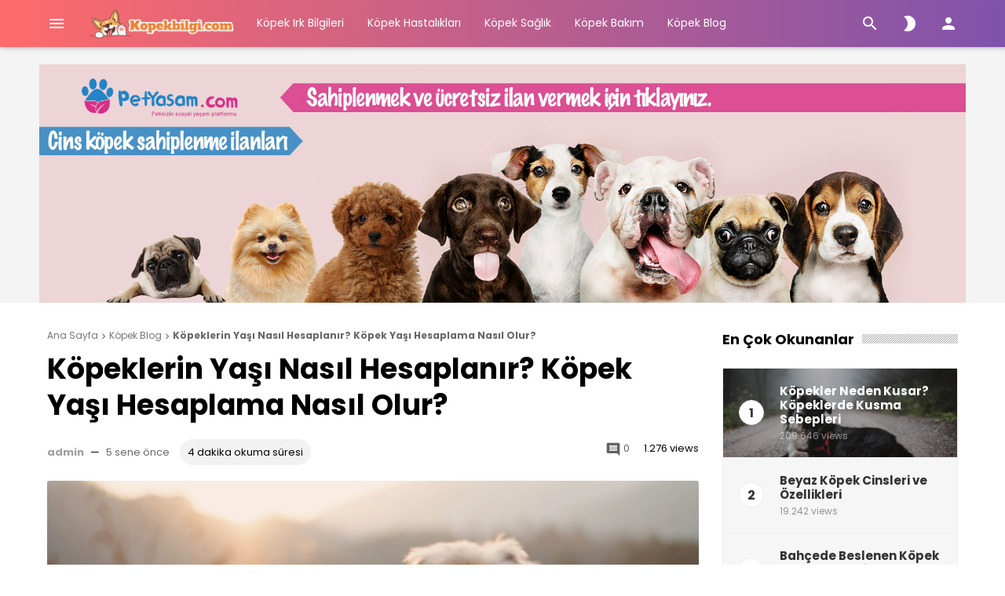

--- FILE ---
content_type: text/html; charset=UTF-8
request_url: https://kopekbilgi.com/kopeklerin-yasi-nasil-hesaplanir-kopek-yasi-hesaplama-nasil-olur/
body_size: 19579
content:
<!doctype html>
<html lang="tr" itemscope itemtype="http://schema.org/WebPage">
<head>
    <meta charset="UTF-8">
    <meta name="viewport" content="width=device-width, initial-scale=1">
    <link rel="profile" href="https://gmpg.org/xfn/11">

	<script type="text/javascript">var ajaxurl = "https://kopekbilgi.com/wp-admin/admin-ajax.php",ap_nonce = "1253dd8a55",apTemplateUrl = "https://kopekbilgi.com/wp-content/plugins/anspress-question-answer/templates/js-template";apQuestionID = "0";aplang = {"loading":"Y\u00fckleniyor..","sending":"\u0130stek g\u00f6nderiliyor","file_size_error":"Dosya boyutu 0.48 MB&#039;den b\u00fcy\u00fck","attached_max":"\u0130zin verilen maksimum ek say\u0131s\u0131 kadar ekleme yapt\u0131n\u0131z","commented":"yorumland\u0131","comment":"Yorum","cancel":"\u0130ptal","update":"G\u00fcncelle\u015ftir","your_comment":"Yorumunuzu yaz\u0131n...","notifications":"Bildirimler","mark_all_seen":"Hepsini okunmu\u015f olarak i\u015faretle","search":"Ara","no_permission_comments":"\u00dczg\u00fcn\u00fcz, yorumlar\u0131 okumak i\u00e7in yetkiniz yok.","ajax_events":"Are you sure you want to %s?","ajax_error":{"snackbar":{"success":false,"message":"Something went wrong. Please try again."},"modal":["imageUpload"]}};disable_q_suggestion = "";</script><meta name='robots' content='index, follow, max-image-preview:large, max-snippet:-1, max-video-preview:-1' />

	<!-- This site is optimized with the Yoast SEO plugin v21.1 - https://yoast.com/wordpress/plugins/seo/ -->
	<title>Köpeklerin Yaşı Nasıl Hesaplanır? Köpek Yaşı Hesaplama Nasıl Olur?</title>
	<meta name="description" content="Köpeklerin yaşı nasıl hesaplanır, köpeğinizin kaç yaşında olduğunu bilmiyorsanız bu yazıyı okumanızı rica ediyoruz." />
	<link rel="canonical" href="https://kopekbilgi.com/kopeklerin-yasi-nasil-hesaplanir-kopek-yasi-hesaplama-nasil-olur/" />
	<meta property="og:locale" content="tr_TR" />
	<meta property="og:type" content="article" />
	<meta property="og:title" content="Köpeklerin Yaşı Nasıl Hesaplanır? Köpek Yaşı Hesaplama Nasıl Olur?" />
	<meta property="og:description" content="Köpeklerin yaşı nasıl hesaplanır, köpeğinizin kaç yaşında olduğunu bilmiyorsanız bu yazıyı okumanızı rica ediyoruz." />
	<meta property="og:url" content="https://kopekbilgi.com/kopeklerin-yasi-nasil-hesaplanir-kopek-yasi-hesaplama-nasil-olur/" />
	<meta property="og:site_name" content="KöpekBilgi" />
	<meta property="article:published_time" content="2021-04-12T09:25:53+00:00" />
	<meta property="article:modified_time" content="2021-04-12T09:30:54+00:00" />
	<meta property="og:image" content="https://kopekbilgi.com/wp-content/uploads/2021/04/maltese.jpg" />
	<meta property="og:image:width" content="1950" />
	<meta property="og:image:height" content="1302" />
	<meta property="og:image:type" content="image/jpeg" />
	<meta name="author" content="admin" />
	<meta name="twitter:card" content="summary_large_image" />
	<meta name="twitter:label1" content="Yazan:" />
	<meta name="twitter:data1" content="admin" />
	<meta name="twitter:label2" content="Tahmini okuma süresi" />
	<meta name="twitter:data2" content="3 dakika" />
	<script type="application/ld+json" class="yoast-schema-graph">{"@context":"https://schema.org","@graph":[{"@type":"Article","@id":"https://kopekbilgi.com/kopeklerin-yasi-nasil-hesaplanir-kopek-yasi-hesaplama-nasil-olur/#article","isPartOf":{"@id":"https://kopekbilgi.com/kopeklerin-yasi-nasil-hesaplanir-kopek-yasi-hesaplama-nasil-olur/"},"author":{"name":"admin","@id":"https://kopekbilgi.com/#/schema/person/8eaff693cac1dca37bd4188669f23945"},"headline":"Köpeklerin Yaşı Nasıl Hesaplanır? Köpek Yaşı Hesaplama Nasıl Olur?","datePublished":"2021-04-12T09:25:53+00:00","dateModified":"2021-04-12T09:30:54+00:00","mainEntityOfPage":{"@id":"https://kopekbilgi.com/kopeklerin-yasi-nasil-hesaplanir-kopek-yasi-hesaplama-nasil-olur/"},"wordCount":811,"commentCount":0,"publisher":{"@id":"https://kopekbilgi.com/#organization"},"image":{"@id":"https://kopekbilgi.com/kopeklerin-yasi-nasil-hesaplanir-kopek-yasi-hesaplama-nasil-olur/#primaryimage"},"thumbnailUrl":"https://kopekbilgi.com/wp-content/uploads/2021/04/maltese.jpg","keywords":["köpeğim kaç yaşında","köpeğinizin yaş","köpek blog","köpek yaşı","köpek yaşı hesaplama"],"articleSection":["Köpek Blog"],"inLanguage":"tr","potentialAction":[{"@type":"CommentAction","name":"Comment","target":["https://kopekbilgi.com/kopeklerin-yasi-nasil-hesaplanir-kopek-yasi-hesaplama-nasil-olur/#respond"]}]},{"@type":"WebPage","@id":"https://kopekbilgi.com/kopeklerin-yasi-nasil-hesaplanir-kopek-yasi-hesaplama-nasil-olur/","url":"https://kopekbilgi.com/kopeklerin-yasi-nasil-hesaplanir-kopek-yasi-hesaplama-nasil-olur/","name":"Köpeklerin Yaşı Nasıl Hesaplanır? Köpek Yaşı Hesaplama Nasıl Olur?","isPartOf":{"@id":"https://kopekbilgi.com/#website"},"primaryImageOfPage":{"@id":"https://kopekbilgi.com/kopeklerin-yasi-nasil-hesaplanir-kopek-yasi-hesaplama-nasil-olur/#primaryimage"},"image":{"@id":"https://kopekbilgi.com/kopeklerin-yasi-nasil-hesaplanir-kopek-yasi-hesaplama-nasil-olur/#primaryimage"},"thumbnailUrl":"https://kopekbilgi.com/wp-content/uploads/2021/04/maltese.jpg","datePublished":"2021-04-12T09:25:53+00:00","dateModified":"2021-04-12T09:30:54+00:00","description":"Köpeklerin yaşı nasıl hesaplanır, köpeğinizin kaç yaşında olduğunu bilmiyorsanız bu yazıyı okumanızı rica ediyoruz.","breadcrumb":{"@id":"https://kopekbilgi.com/kopeklerin-yasi-nasil-hesaplanir-kopek-yasi-hesaplama-nasil-olur/#breadcrumb"},"inLanguage":"tr","potentialAction":[{"@type":"ReadAction","target":["https://kopekbilgi.com/kopeklerin-yasi-nasil-hesaplanir-kopek-yasi-hesaplama-nasil-olur/"]}]},{"@type":"ImageObject","inLanguage":"tr","@id":"https://kopekbilgi.com/kopeklerin-yasi-nasil-hesaplanir-kopek-yasi-hesaplama-nasil-olur/#primaryimage","url":"https://kopekbilgi.com/wp-content/uploads/2021/04/maltese.jpg","contentUrl":"https://kopekbilgi.com/wp-content/uploads/2021/04/maltese.jpg","width":1950,"height":1302},{"@type":"BreadcrumbList","@id":"https://kopekbilgi.com/kopeklerin-yasi-nasil-hesaplanir-kopek-yasi-hesaplama-nasil-olur/#breadcrumb","itemListElement":[{"@type":"ListItem","position":1,"name":"Ana sayfa","item":"https://kopekbilgi.com/"},{"@type":"ListItem","position":2,"name":"Köpeklerin Yaşı Nasıl Hesaplanır? Köpek Yaşı Hesaplama Nasıl Olur?"}]},{"@type":"WebSite","@id":"https://kopekbilgi.com/#website","url":"https://kopekbilgi.com/","name":"KöpekBilgi","description":"Köpekler Hakkında Her Şey!","publisher":{"@id":"https://kopekbilgi.com/#organization"},"potentialAction":[{"@type":"SearchAction","target":{"@type":"EntryPoint","urlTemplate":"https://kopekbilgi.com/?s={search_term_string}"},"query-input":"required name=search_term_string"}],"inLanguage":"tr"},{"@type":"Organization","@id":"https://kopekbilgi.com/#organization","name":"Köpek Bilgi","url":"https://kopekbilgi.com/","logo":{"@type":"ImageObject","inLanguage":"tr","@id":"https://kopekbilgi.com/#/schema/logo/image/","url":"https://kopekbilgi.com/wp-content/uploads/2020/12/cropped-111.png","contentUrl":"https://kopekbilgi.com/wp-content/uploads/2020/12/cropped-111.png","width":381,"height":83,"caption":"Köpek Bilgi"},"image":{"@id":"https://kopekbilgi.com/#/schema/logo/image/"}},{"@type":"Person","@id":"https://kopekbilgi.com/#/schema/person/8eaff693cac1dca37bd4188669f23945","name":"admin","image":{"@type":"ImageObject","inLanguage":"tr","@id":"https://kopekbilgi.com/#/schema/person/image/","url":"https://secure.gravatar.com/avatar/b0d9511371e87c6b3683e0e1572cc4ac?s=96&d=mm&r=g","contentUrl":"https://secure.gravatar.com/avatar/b0d9511371e87c6b3683e0e1572cc4ac?s=96&d=mm&r=g","caption":"admin"},"sameAs":["https://kopekbilgi.com"],"url":"https://kopekbilgi.com/author/kopekbilgi_admin/"}]}</script>
	<!-- / Yoast SEO plugin. -->


<link rel='dns-prefetch' href='//fonts.googleapis.com' />
<link rel="alternate" type="application/rss+xml" title="KöpekBilgi &raquo; beslemesi" href="https://kopekbilgi.com/feed/" />
<link rel="alternate" type="application/rss+xml" title="KöpekBilgi &raquo; yorum beslemesi" href="https://kopekbilgi.com/comments/feed/" />
<link rel="alternate" type="application/rss+xml" title="KöpekBilgi &raquo; Köpeklerin Yaşı Nasıl Hesaplanır? Köpek Yaşı Hesaplama Nasıl Olur? yorum beslemesi" href="https://kopekbilgi.com/kopeklerin-yasi-nasil-hesaplanir-kopek-yasi-hesaplama-nasil-olur/feed/" />
<script type="text/javascript">
window._wpemojiSettings = {"baseUrl":"https:\/\/s.w.org\/images\/core\/emoji\/14.0.0\/72x72\/","ext":".png","svgUrl":"https:\/\/s.w.org\/images\/core\/emoji\/14.0.0\/svg\/","svgExt":".svg","source":{"concatemoji":"https:\/\/kopekbilgi.com\/wp-includes\/js\/wp-emoji-release.min.js?ver=6.1.9"}};
/*! This file is auto-generated */
!function(e,a,t){var n,r,o,i=a.createElement("canvas"),p=i.getContext&&i.getContext("2d");function s(e,t){var a=String.fromCharCode,e=(p.clearRect(0,0,i.width,i.height),p.fillText(a.apply(this,e),0,0),i.toDataURL());return p.clearRect(0,0,i.width,i.height),p.fillText(a.apply(this,t),0,0),e===i.toDataURL()}function c(e){var t=a.createElement("script");t.src=e,t.defer=t.type="text/javascript",a.getElementsByTagName("head")[0].appendChild(t)}for(o=Array("flag","emoji"),t.supports={everything:!0,everythingExceptFlag:!0},r=0;r<o.length;r++)t.supports[o[r]]=function(e){if(p&&p.fillText)switch(p.textBaseline="top",p.font="600 32px Arial",e){case"flag":return s([127987,65039,8205,9895,65039],[127987,65039,8203,9895,65039])?!1:!s([55356,56826,55356,56819],[55356,56826,8203,55356,56819])&&!s([55356,57332,56128,56423,56128,56418,56128,56421,56128,56430,56128,56423,56128,56447],[55356,57332,8203,56128,56423,8203,56128,56418,8203,56128,56421,8203,56128,56430,8203,56128,56423,8203,56128,56447]);case"emoji":return!s([129777,127995,8205,129778,127999],[129777,127995,8203,129778,127999])}return!1}(o[r]),t.supports.everything=t.supports.everything&&t.supports[o[r]],"flag"!==o[r]&&(t.supports.everythingExceptFlag=t.supports.everythingExceptFlag&&t.supports[o[r]]);t.supports.everythingExceptFlag=t.supports.everythingExceptFlag&&!t.supports.flag,t.DOMReady=!1,t.readyCallback=function(){t.DOMReady=!0},t.supports.everything||(n=function(){t.readyCallback()},a.addEventListener?(a.addEventListener("DOMContentLoaded",n,!1),e.addEventListener("load",n,!1)):(e.attachEvent("onload",n),a.attachEvent("onreadystatechange",function(){"complete"===a.readyState&&t.readyCallback()})),(e=t.source||{}).concatemoji?c(e.concatemoji):e.wpemoji&&e.twemoji&&(c(e.twemoji),c(e.wpemoji)))}(window,document,window._wpemojiSettings);
</script>
<style type="text/css">
img.wp-smiley,
img.emoji {
	display: inline !important;
	border: none !important;
	box-shadow: none !important;
	height: 1em !important;
	width: 1em !important;
	margin: 0 0.07em !important;
	vertical-align: -0.1em !important;
	background: none !important;
	padding: 0 !important;
}
</style>
	<link rel='stylesheet' id='anspress-fonts-css' href='https://kopekbilgi.com/wp-content/plugins/anspress-question-answer/templates/css/fonts.css?ver=4.4.4' type='text/css' media='all' />
<link rel='stylesheet' id='anspress-main-css' href='https://kopekbilgi.com/wp-content/plugins/anspress-question-answer/templates/css/main.css?ver=4.4.4' type='text/css' media='all' />
<style id='anspress-main-inline-css' type='text/css'>

		#anspress .ap-q-cells{
				margin-left: 60px;
		}
		#anspress .ap-a-cells{
				margin-left: 60px;
		}
</style>
<link rel='stylesheet' id='ap-overrides-css' href='https://kopekbilgi.com/wp-content/plugins/anspress-question-answer/templates/css/overrides.css?v=4.4.4&#038;ver=4.4.4' type='text/css' media='all' />
<link rel='stylesheet' id='wp-block-library-css' href='https://kopekbilgi.com/wp-includes/css/dist/block-library/style.min.css?ver=6.1.9' type='text/css' media='all' />
<link rel='stylesheet' id='classic-theme-styles-css' href='https://kopekbilgi.com/wp-includes/css/classic-themes.min.css?ver=1' type='text/css' media='all' />
<style id='global-styles-inline-css' type='text/css'>
body{--wp--preset--color--black: #000000;--wp--preset--color--cyan-bluish-gray: #abb8c3;--wp--preset--color--white: #ffffff;--wp--preset--color--pale-pink: #f78da7;--wp--preset--color--vivid-red: #cf2e2e;--wp--preset--color--luminous-vivid-orange: #ff6900;--wp--preset--color--luminous-vivid-amber: #fcb900;--wp--preset--color--light-green-cyan: #7bdcb5;--wp--preset--color--vivid-green-cyan: #00d084;--wp--preset--color--pale-cyan-blue: #8ed1fc;--wp--preset--color--vivid-cyan-blue: #0693e3;--wp--preset--color--vivid-purple: #9b51e0;--wp--preset--gradient--vivid-cyan-blue-to-vivid-purple: linear-gradient(135deg,rgba(6,147,227,1) 0%,rgb(155,81,224) 100%);--wp--preset--gradient--light-green-cyan-to-vivid-green-cyan: linear-gradient(135deg,rgb(122,220,180) 0%,rgb(0,208,130) 100%);--wp--preset--gradient--luminous-vivid-amber-to-luminous-vivid-orange: linear-gradient(135deg,rgba(252,185,0,1) 0%,rgba(255,105,0,1) 100%);--wp--preset--gradient--luminous-vivid-orange-to-vivid-red: linear-gradient(135deg,rgba(255,105,0,1) 0%,rgb(207,46,46) 100%);--wp--preset--gradient--very-light-gray-to-cyan-bluish-gray: linear-gradient(135deg,rgb(238,238,238) 0%,rgb(169,184,195) 100%);--wp--preset--gradient--cool-to-warm-spectrum: linear-gradient(135deg,rgb(74,234,220) 0%,rgb(151,120,209) 20%,rgb(207,42,186) 40%,rgb(238,44,130) 60%,rgb(251,105,98) 80%,rgb(254,248,76) 100%);--wp--preset--gradient--blush-light-purple: linear-gradient(135deg,rgb(255,206,236) 0%,rgb(152,150,240) 100%);--wp--preset--gradient--blush-bordeaux: linear-gradient(135deg,rgb(254,205,165) 0%,rgb(254,45,45) 50%,rgb(107,0,62) 100%);--wp--preset--gradient--luminous-dusk: linear-gradient(135deg,rgb(255,203,112) 0%,rgb(199,81,192) 50%,rgb(65,88,208) 100%);--wp--preset--gradient--pale-ocean: linear-gradient(135deg,rgb(255,245,203) 0%,rgb(182,227,212) 50%,rgb(51,167,181) 100%);--wp--preset--gradient--electric-grass: linear-gradient(135deg,rgb(202,248,128) 0%,rgb(113,206,126) 100%);--wp--preset--gradient--midnight: linear-gradient(135deg,rgb(2,3,129) 0%,rgb(40,116,252) 100%);--wp--preset--duotone--dark-grayscale: url('#wp-duotone-dark-grayscale');--wp--preset--duotone--grayscale: url('#wp-duotone-grayscale');--wp--preset--duotone--purple-yellow: url('#wp-duotone-purple-yellow');--wp--preset--duotone--blue-red: url('#wp-duotone-blue-red');--wp--preset--duotone--midnight: url('#wp-duotone-midnight');--wp--preset--duotone--magenta-yellow: url('#wp-duotone-magenta-yellow');--wp--preset--duotone--purple-green: url('#wp-duotone-purple-green');--wp--preset--duotone--blue-orange: url('#wp-duotone-blue-orange');--wp--preset--font-size--small: 13px;--wp--preset--font-size--medium: 20px;--wp--preset--font-size--large: 36px;--wp--preset--font-size--x-large: 42px;--wp--preset--spacing--20: 0.44rem;--wp--preset--spacing--30: 0.67rem;--wp--preset--spacing--40: 1rem;--wp--preset--spacing--50: 1.5rem;--wp--preset--spacing--60: 2.25rem;--wp--preset--spacing--70: 3.38rem;--wp--preset--spacing--80: 5.06rem;}:where(.is-layout-flex){gap: 0.5em;}body .is-layout-flow > .alignleft{float: left;margin-inline-start: 0;margin-inline-end: 2em;}body .is-layout-flow > .alignright{float: right;margin-inline-start: 2em;margin-inline-end: 0;}body .is-layout-flow > .aligncenter{margin-left: auto !important;margin-right: auto !important;}body .is-layout-constrained > .alignleft{float: left;margin-inline-start: 0;margin-inline-end: 2em;}body .is-layout-constrained > .alignright{float: right;margin-inline-start: 2em;margin-inline-end: 0;}body .is-layout-constrained > .aligncenter{margin-left: auto !important;margin-right: auto !important;}body .is-layout-constrained > :where(:not(.alignleft):not(.alignright):not(.alignfull)){max-width: var(--wp--style--global--content-size);margin-left: auto !important;margin-right: auto !important;}body .is-layout-constrained > .alignwide{max-width: var(--wp--style--global--wide-size);}body .is-layout-flex{display: flex;}body .is-layout-flex{flex-wrap: wrap;align-items: center;}body .is-layout-flex > *{margin: 0;}:where(.wp-block-columns.is-layout-flex){gap: 2em;}.has-black-color{color: var(--wp--preset--color--black) !important;}.has-cyan-bluish-gray-color{color: var(--wp--preset--color--cyan-bluish-gray) !important;}.has-white-color{color: var(--wp--preset--color--white) !important;}.has-pale-pink-color{color: var(--wp--preset--color--pale-pink) !important;}.has-vivid-red-color{color: var(--wp--preset--color--vivid-red) !important;}.has-luminous-vivid-orange-color{color: var(--wp--preset--color--luminous-vivid-orange) !important;}.has-luminous-vivid-amber-color{color: var(--wp--preset--color--luminous-vivid-amber) !important;}.has-light-green-cyan-color{color: var(--wp--preset--color--light-green-cyan) !important;}.has-vivid-green-cyan-color{color: var(--wp--preset--color--vivid-green-cyan) !important;}.has-pale-cyan-blue-color{color: var(--wp--preset--color--pale-cyan-blue) !important;}.has-vivid-cyan-blue-color{color: var(--wp--preset--color--vivid-cyan-blue) !important;}.has-vivid-purple-color{color: var(--wp--preset--color--vivid-purple) !important;}.has-black-background-color{background-color: var(--wp--preset--color--black) !important;}.has-cyan-bluish-gray-background-color{background-color: var(--wp--preset--color--cyan-bluish-gray) !important;}.has-white-background-color{background-color: var(--wp--preset--color--white) !important;}.has-pale-pink-background-color{background-color: var(--wp--preset--color--pale-pink) !important;}.has-vivid-red-background-color{background-color: var(--wp--preset--color--vivid-red) !important;}.has-luminous-vivid-orange-background-color{background-color: var(--wp--preset--color--luminous-vivid-orange) !important;}.has-luminous-vivid-amber-background-color{background-color: var(--wp--preset--color--luminous-vivid-amber) !important;}.has-light-green-cyan-background-color{background-color: var(--wp--preset--color--light-green-cyan) !important;}.has-vivid-green-cyan-background-color{background-color: var(--wp--preset--color--vivid-green-cyan) !important;}.has-pale-cyan-blue-background-color{background-color: var(--wp--preset--color--pale-cyan-blue) !important;}.has-vivid-cyan-blue-background-color{background-color: var(--wp--preset--color--vivid-cyan-blue) !important;}.has-vivid-purple-background-color{background-color: var(--wp--preset--color--vivid-purple) !important;}.has-black-border-color{border-color: var(--wp--preset--color--black) !important;}.has-cyan-bluish-gray-border-color{border-color: var(--wp--preset--color--cyan-bluish-gray) !important;}.has-white-border-color{border-color: var(--wp--preset--color--white) !important;}.has-pale-pink-border-color{border-color: var(--wp--preset--color--pale-pink) !important;}.has-vivid-red-border-color{border-color: var(--wp--preset--color--vivid-red) !important;}.has-luminous-vivid-orange-border-color{border-color: var(--wp--preset--color--luminous-vivid-orange) !important;}.has-luminous-vivid-amber-border-color{border-color: var(--wp--preset--color--luminous-vivid-amber) !important;}.has-light-green-cyan-border-color{border-color: var(--wp--preset--color--light-green-cyan) !important;}.has-vivid-green-cyan-border-color{border-color: var(--wp--preset--color--vivid-green-cyan) !important;}.has-pale-cyan-blue-border-color{border-color: var(--wp--preset--color--pale-cyan-blue) !important;}.has-vivid-cyan-blue-border-color{border-color: var(--wp--preset--color--vivid-cyan-blue) !important;}.has-vivid-purple-border-color{border-color: var(--wp--preset--color--vivid-purple) !important;}.has-vivid-cyan-blue-to-vivid-purple-gradient-background{background: var(--wp--preset--gradient--vivid-cyan-blue-to-vivid-purple) !important;}.has-light-green-cyan-to-vivid-green-cyan-gradient-background{background: var(--wp--preset--gradient--light-green-cyan-to-vivid-green-cyan) !important;}.has-luminous-vivid-amber-to-luminous-vivid-orange-gradient-background{background: var(--wp--preset--gradient--luminous-vivid-amber-to-luminous-vivid-orange) !important;}.has-luminous-vivid-orange-to-vivid-red-gradient-background{background: var(--wp--preset--gradient--luminous-vivid-orange-to-vivid-red) !important;}.has-very-light-gray-to-cyan-bluish-gray-gradient-background{background: var(--wp--preset--gradient--very-light-gray-to-cyan-bluish-gray) !important;}.has-cool-to-warm-spectrum-gradient-background{background: var(--wp--preset--gradient--cool-to-warm-spectrum) !important;}.has-blush-light-purple-gradient-background{background: var(--wp--preset--gradient--blush-light-purple) !important;}.has-blush-bordeaux-gradient-background{background: var(--wp--preset--gradient--blush-bordeaux) !important;}.has-luminous-dusk-gradient-background{background: var(--wp--preset--gradient--luminous-dusk) !important;}.has-pale-ocean-gradient-background{background: var(--wp--preset--gradient--pale-ocean) !important;}.has-electric-grass-gradient-background{background: var(--wp--preset--gradient--electric-grass) !important;}.has-midnight-gradient-background{background: var(--wp--preset--gradient--midnight) !important;}.has-small-font-size{font-size: var(--wp--preset--font-size--small) !important;}.has-medium-font-size{font-size: var(--wp--preset--font-size--medium) !important;}.has-large-font-size{font-size: var(--wp--preset--font-size--large) !important;}.has-x-large-font-size{font-size: var(--wp--preset--font-size--x-large) !important;}
.wp-block-navigation a:where(:not(.wp-element-button)){color: inherit;}
:where(.wp-block-columns.is-layout-flex){gap: 2em;}
.wp-block-pullquote{font-size: 1.5em;line-height: 1.6;}
</style>
<link rel='stylesheet' id='contact-form-7-css' href='https://kopekbilgi.com/wp-content/plugins/contact-form-7/includes/css/styles.css?ver=5.7.7' type='text/css' media='all' />
<link rel='stylesheet' id='wdv-mailchimp-ajax-css' href='https://kopekbilgi.com/wp-content/plugins/wdv-mailchimp-ajax/public/css/wdv-mailchimp-ajax-public.css?ver=2.1.0' type='text/css' media='all' />
<link rel='stylesheet' id='wp-story-main-css' href='https://kopekbilgi.com/wp-content/plugins/wp-story/dist/wp-story.css?ver=2.1.2' type='text/css' media='all' />
<link rel='stylesheet' id='ideabox-style-css' href='https://kopekbilgi.com/wp-content/themes/ideabox/style.css?ver=2.2.0' type='text/css' media='all' />
<link rel='stylesheet' id='prism-js-css' href='https://kopekbilgi.com/wp-content/themes/ideabox/assets/css/prism.min.css?ver=2.2.0' type='text/css' media='all' />
<link rel='stylesheet' id='tooltip-css' href='https://kopekbilgi.com/wp-content/themes/ideabox/assets/css/tooltip.css?ver=2.2.0' type='text/css' media='all' />
<link rel='stylesheet' id='microtip-css' href='https://kopekbilgi.com/wp-content/themes/ideabox/assets/css/microtip.min.css?ver=2.2.0' type='text/css' media='all' />
<link rel='stylesheet' id='owl-carousel-css' href='https://kopekbilgi.com/wp-content/themes/ideabox/assets/css/owl.carousel.min.css?ver=2.2.0' type='text/css' media='all' />
<link rel='stylesheet' id='scrollbar-css' href='https://kopekbilgi.com/wp-content/themes/ideabox/assets/css/scrollbar.min.css?ver=2.2.0' type='text/css' media='all' />
<link rel='stylesheet' id='fontawesome-5-css' href='https://kopekbilgi.com/wp-content/themes/ideabox/assets/css/fontawesome.min.css?ver=2.2.0' type='text/css' media='all' />
<link rel='stylesheet' id='fontawesome-5-brands-css' href='https://kopekbilgi.com/wp-content/themes/ideabox/assets/css/brands.min.css?ver=2.2.0' type='text/css' media='all' />
<link rel='stylesheet' id='ideabox-main-css' href='https://kopekbilgi.com/wp-content/themes/ideabox/assets/css/main.css?ver=2.2.0' type='text/css' media='all' />
<style id='ideabox-main-inline-css' type='text/css'>
 .main-content{line-height:1.8}.ib-author-bio .bio-social-links svg path{fill:#ed6863}.go-top, .stories.carousel::-webkit-scrollbar-thumb, .main-highlight .post-format-icon, .header, .error-code{background:#ff6b6b;background:-webkit-linear-gradient(to right, #ff6b6b,#7f53ac);background:linear-gradient(to right, #ff6b6b,#7f53ac)}.ajax-results .results article .wrapper:hover, .author-item .author-info a:hover h4, .author-box .author-name a:hover, .ideabox-mega-menu article:hover .title-link, .ideabox-newsletter button, .post-edit-link, .woocommerce-active div.product p.price, .woocommerce-active div.product span.price, .woocommerce-active #respond input#submit.alt, .woocommerce-active a.button.alt, .woocommerce-active button.button.alt.disabled, .woocommerce-active button.button.alt, .woocommerce-active input.button.alt, .woocommerce-active div.product .woocommerce-tabs ul.tabs li a, .ib-mini-cart .total .amount, .woocommerce-active button.button, .woocommerce-active a.button, .woocommerce-active button.button.alt, .woocommerce-active #respond input#submit, .widget-carousel .owl-nav button:hover i, .ib-author-bio .bio-social-links li a, .hidden-comments a, .single-meta-stats a:hover, .feed-comments a:hover, .feed-comments a:hover i, .comment-stat:hover i, .timeline-post-content ul li a:hover, .tags-links a:hover, .sidebar-menu > li.current-menu-item a > i, .sidebar-menu > li.active > a > i, .sidebar-menu .sub-menu li.current-menu-item > a, .timeline-right a:hover, .widget.widget_tag_cloud .tagcloud a:hover, .widget.widget_product_tag_cloud .tagcloud a:hover, .sidebar-buttons.active, .w-video-icon, .w-carousel-post a:hover, .w-post-list > li > a:hover .w-post-title, .comment-item a.author-name:hover, blockquote::before, .article-emoticons li span.voted, .favorite-button, .breadcrumb ul li a:hover, .article-meta-info .author-name:hover, .author-item:hover .author-name, .extra-post-box:hover a, .post-list-item .read-more:hover, .timeline-post-info .author:hover{color:#ed6863}.ideabox-mega-menu article .cat-list a, .ideabox-newsletter button:hover, .woocommerce-active #respond input#submit.alt:hover, .woocommerce-active a.button.alt:hover, .woocommerce-active button.button.alt.disabled:hover, .woocommerce-active button.button.alt:hover, .woocommerce-active input.button.alt:hover, .woocommerce-active div.product .woocommerce-tabs ul.tabs li a:hover, .woocommerce-active div.product .woocommerce-tabs ul.tabs li.active a, .ib-spinner-group .btn-spinner:hover, .woocommerce-active #respond input#submit:hover, .select2-container--default li.select2-results__option--highlighted[aria-selected], .select2-container--default li.select2-results__option--highlighted[data-selected], .cart-button-count, .woocommerce-active button.button:hover, .woocommerce-active a.button:hover, .woocommerce-active button.button.alt:hover, .button:hover, .ib-author-bio .bio-social-links li a:hover, .hidden-comments a:hover, .tags-links a:hover:before, .post-edit-link:hover, #bbpress-forums li.bbp-header, .post-box .post-categories a, .highlight-carousel .owl-dots .owl-dot.active span, .timeline-category, input[type="submit"], .post-password-form input[type="submit"], .search-form .search-submit, .woocommerce-product-search button[type="submit"], .woocommerce-active .widget_price_filter .ui-slider .ui-slider-handle, .woocommerce-active .widget_price_filter .ui-slider .ui-slider-range, .comment-form-cookies-consent input[type="checkbox"]:checked + label:before, .md-checkbox input[type="checkbox"]:checked + label:before, .frm-button, .w-carousel-post .owl-dots .owl-dot.active, .page-numbers.current, .woocommerce-pagination ul.page-numbers .page-numbers.current, .post-page-numbers.current{background-color:#ed6863}.ideabox-newsletter button, .woocommerce-active div.product .woocommerce-tabs ul.tabs li a, .ib-spinner-group .btn-spinner:hover, .woocommerce-active button.button.alt, .woocommerce-active button.button.alt.disabled, .woocommerce-active button.button, .woocommerce-active a.button, .woocommerce-active #respond input#submit, .button:hover, .ib-author-bio .bio-social-links li a:hover, .ib-author-bio .bio-social-links li a, .hidden-comments a, .timeline-post-content ul li a:hover, .tags-links a:hover, .ib-spinner .spinner, .post-edit-link, textarea:active, textarea:focus, textarea:hover, input:active, input:focus, input:hover, .widget.widget_tag_cloud .tagcloud a:hover, .widget.widget_product_tag_cloud .tagcloud a:hover, .add-to-favorite{border-color:#ed6863}div.wpcf7 .ajax-loader{border:2px solid#ed6863}blockquote{border-left-color:#ed6863 !important}a{color:#e560bd}a:hover{color:#0072ff}.ib-footer{background-color:#1f2024}.footer-top::after{background-image:url()}.footer-bottom{background-color:#161619}
</style>
<link rel='stylesheet' id='ideabox-responsive-css' href='https://kopekbilgi.com/wp-content/themes/ideabox/assets/css/responsive.css?ver=2.2.0' type='text/css' media='all' />
<link crossorigin="anonymous" rel='stylesheet' id='csf-google-web-fonts-css' href='//fonts.googleapis.com/css?family=Poppins:400,700%7CRoboto:400&#038;display=swap&#038;subset=latin-ext' type='text/css' media='all' />
<script type='text/javascript' src='https://kopekbilgi.com/wp-includes/js/jquery/jquery.min.js?ver=3.6.1' id='jquery-core-js'></script>
<script type='text/javascript' src='https://kopekbilgi.com/wp-includes/js/jquery/jquery-migrate.min.js?ver=3.3.2' id='jquery-migrate-js'></script>
<script type='text/javascript' id='ideabox-core-js-extra'>
/* <![CDATA[ */
var ideabox_core_object = {"ajax_url":"https:\/\/kopekbilgi.com\/wp-admin\/admin-ajax.php","nonce":"e252a24aa3","spinner":"<div class=\"ib-spinner active\"><div class=\"spinner\"><div class=\"circle left\"><\/div><div class=\"circle right\"><\/div><\/div><\/div>"};
/* ]]> */
</script>
<script type='text/javascript' src='https://kopekbilgi.com/wp-content/plugins/ideabox-core/assets/js/ideabox-core.js?ver=2.2.0' id='ideabox-core-js'></script>
<script type='text/javascript' id='wdv-mailchimp-ajax-js-extra'>
/* <![CDATA[ */
var wdvmailchimpmyajax = {"url":"https:\/\/kopekbilgi.com\/wp-admin\/admin-ajax.php"};
/* ]]> */
</script>
<script type='text/javascript' src='https://kopekbilgi.com/wp-content/plugins/wdv-mailchimp-ajax/public/js/wdv-mailchimp-ajax-public.js?ver=2.1.0' id='wdv-mailchimp-ajax-js'></script>
<script type='text/javascript' src='https://kopekbilgi.com/wp-content/plugins/wp-story/public/js/jquery.nicescroll.min.js?ver=2.1.2' id='jquery-nicescroll-js'></script>
<script type='text/javascript' id='wp-story-js-extra'>
/* <![CDATA[ */
var wpStoryObject = {"homeUrl":"https:\/\/kopekbilgi.com\/","lang":{"unmute":"Susturmak i\u00e7in dokunun","keyboardTip":"Sonraki i\u00e7in bo\u015fluk tu\u015funa bas\u0131n","visitLink":"Linke git","time":{"ago":"\u00f6nce","hour":"hour ago","hours":"hours ago","minute":"minute ago","minutes":"minutes ago","fromnow":"\u015fuandan itibaren","seconds":"seconds ago","yesterday":"d\u00fcn","tomorrow":"yar\u0131n","days":"days ago"}}};
/* ]]> */
</script>
<script type='text/javascript' src='https://kopekbilgi.com/wp-content/plugins/wp-story/dist/wp-story.js?ver=2.1.2' id='wp-story-js'></script>
<link rel="https://api.w.org/" href="https://kopekbilgi.com/wp-json/" /><link rel="alternate" type="application/json" href="https://kopekbilgi.com/wp-json/wp/v2/posts/1554" /><link rel="EditURI" type="application/rsd+xml" title="RSD" href="https://kopekbilgi.com/xmlrpc.php?rsd" />
<link rel="wlwmanifest" type="application/wlwmanifest+xml" href="https://kopekbilgi.com/wp-includes/wlwmanifest.xml" />
<meta name="generator" content="WordPress 6.1.9" />
<link rel='shortlink' href='https://kopekbilgi.com/?p=1554' />
<link rel="alternate" type="application/json+oembed" href="https://kopekbilgi.com/wp-json/oembed/1.0/embed?url=https%3A%2F%2Fkopekbilgi.com%2Fkopeklerin-yasi-nasil-hesaplanir-kopek-yasi-hesaplama-nasil-olur%2F" />
<link rel="alternate" type="text/xml+oembed" href="https://kopekbilgi.com/wp-json/oembed/1.0/embed?url=https%3A%2F%2Fkopekbilgi.com%2Fkopeklerin-yasi-nasil-hesaplanir-kopek-yasi-hesaplama-nasil-olur%2F&#038;format=xml" />
<meta name="google-site-verification" content="l-PhV3_Fw5O_TGO6eh0cksrzEUu-HcUWyDaBtGZf_bQ" /><meta name="theme-color" content="#647dee"><link rel="amphtml" href="https://kopekbilgi.com/kopeklerin-yasi-nasil-hesaplanir-kopek-yasi-hesaplama-nasil-olur/amp/"><style type="text/css">body{font-family:"Poppins";font-weight:normal;font-size:15px;}.header-navigation li a,.header-navigation li button,.sidebar-menu li a{font-family:"Poppins";font-weight:normal;font-size:14px;}.entry-content{font-family:"Roboto";color:#494949;font-weight:normal;font-size:17px;}.entry-content h1,.entry-content h2,.entry-content h3,.entry-content h4,.entry-content h5,.entry-content h6{font-family:"Poppins";color:#222222;font-weight:700;}</style><link rel="icon" href="https://kopekbilgi.com/wp-content/uploads/2020/12/cropped-ffff-32x32.png" sizes="32x32" />
<link rel="icon" href="https://kopekbilgi.com/wp-content/uploads/2020/12/cropped-ffff-192x192.png" sizes="192x192" />
<link rel="apple-touch-icon" href="https://kopekbilgi.com/wp-content/uploads/2020/12/cropped-ffff-180x180.png" />
<meta name="msapplication-TileImage" content="https://kopekbilgi.com/wp-content/uploads/2020/12/cropped-ffff-270x270.png" />
</head>

<body class="post-template-default single single-post postid-1554 single-format-standard wp-custom-logo sidebar-right with-sidebar sticky-header sticky-wrapper single-width-adbox50 centered-header hidden-mobile-sidebar">
<svg xmlns="http://www.w3.org/2000/svg" viewBox="0 0 0 0" width="0" height="0" focusable="false" role="none" style="visibility: hidden; position: absolute; left: -9999px; overflow: hidden;" ><defs><filter id="wp-duotone-dark-grayscale"><feColorMatrix color-interpolation-filters="sRGB" type="matrix" values=" .299 .587 .114 0 0 .299 .587 .114 0 0 .299 .587 .114 0 0 .299 .587 .114 0 0 " /><feComponentTransfer color-interpolation-filters="sRGB" ><feFuncR type="table" tableValues="0 0.49803921568627" /><feFuncG type="table" tableValues="0 0.49803921568627" /><feFuncB type="table" tableValues="0 0.49803921568627" /><feFuncA type="table" tableValues="1 1" /></feComponentTransfer><feComposite in2="SourceGraphic" operator="in" /></filter></defs></svg><svg xmlns="http://www.w3.org/2000/svg" viewBox="0 0 0 0" width="0" height="0" focusable="false" role="none" style="visibility: hidden; position: absolute; left: -9999px; overflow: hidden;" ><defs><filter id="wp-duotone-grayscale"><feColorMatrix color-interpolation-filters="sRGB" type="matrix" values=" .299 .587 .114 0 0 .299 .587 .114 0 0 .299 .587 .114 0 0 .299 .587 .114 0 0 " /><feComponentTransfer color-interpolation-filters="sRGB" ><feFuncR type="table" tableValues="0 1" /><feFuncG type="table" tableValues="0 1" /><feFuncB type="table" tableValues="0 1" /><feFuncA type="table" tableValues="1 1" /></feComponentTransfer><feComposite in2="SourceGraphic" operator="in" /></filter></defs></svg><svg xmlns="http://www.w3.org/2000/svg" viewBox="0 0 0 0" width="0" height="0" focusable="false" role="none" style="visibility: hidden; position: absolute; left: -9999px; overflow: hidden;" ><defs><filter id="wp-duotone-purple-yellow"><feColorMatrix color-interpolation-filters="sRGB" type="matrix" values=" .299 .587 .114 0 0 .299 .587 .114 0 0 .299 .587 .114 0 0 .299 .587 .114 0 0 " /><feComponentTransfer color-interpolation-filters="sRGB" ><feFuncR type="table" tableValues="0.54901960784314 0.98823529411765" /><feFuncG type="table" tableValues="0 1" /><feFuncB type="table" tableValues="0.71764705882353 0.25490196078431" /><feFuncA type="table" tableValues="1 1" /></feComponentTransfer><feComposite in2="SourceGraphic" operator="in" /></filter></defs></svg><svg xmlns="http://www.w3.org/2000/svg" viewBox="0 0 0 0" width="0" height="0" focusable="false" role="none" style="visibility: hidden; position: absolute; left: -9999px; overflow: hidden;" ><defs><filter id="wp-duotone-blue-red"><feColorMatrix color-interpolation-filters="sRGB" type="matrix" values=" .299 .587 .114 0 0 .299 .587 .114 0 0 .299 .587 .114 0 0 .299 .587 .114 0 0 " /><feComponentTransfer color-interpolation-filters="sRGB" ><feFuncR type="table" tableValues="0 1" /><feFuncG type="table" tableValues="0 0.27843137254902" /><feFuncB type="table" tableValues="0.5921568627451 0.27843137254902" /><feFuncA type="table" tableValues="1 1" /></feComponentTransfer><feComposite in2="SourceGraphic" operator="in" /></filter></defs></svg><svg xmlns="http://www.w3.org/2000/svg" viewBox="0 0 0 0" width="0" height="0" focusable="false" role="none" style="visibility: hidden; position: absolute; left: -9999px; overflow: hidden;" ><defs><filter id="wp-duotone-midnight"><feColorMatrix color-interpolation-filters="sRGB" type="matrix" values=" .299 .587 .114 0 0 .299 .587 .114 0 0 .299 .587 .114 0 0 .299 .587 .114 0 0 " /><feComponentTransfer color-interpolation-filters="sRGB" ><feFuncR type="table" tableValues="0 0" /><feFuncG type="table" tableValues="0 0.64705882352941" /><feFuncB type="table" tableValues="0 1" /><feFuncA type="table" tableValues="1 1" /></feComponentTransfer><feComposite in2="SourceGraphic" operator="in" /></filter></defs></svg><svg xmlns="http://www.w3.org/2000/svg" viewBox="0 0 0 0" width="0" height="0" focusable="false" role="none" style="visibility: hidden; position: absolute; left: -9999px; overflow: hidden;" ><defs><filter id="wp-duotone-magenta-yellow"><feColorMatrix color-interpolation-filters="sRGB" type="matrix" values=" .299 .587 .114 0 0 .299 .587 .114 0 0 .299 .587 .114 0 0 .299 .587 .114 0 0 " /><feComponentTransfer color-interpolation-filters="sRGB" ><feFuncR type="table" tableValues="0.78039215686275 1" /><feFuncG type="table" tableValues="0 0.94901960784314" /><feFuncB type="table" tableValues="0.35294117647059 0.47058823529412" /><feFuncA type="table" tableValues="1 1" /></feComponentTransfer><feComposite in2="SourceGraphic" operator="in" /></filter></defs></svg><svg xmlns="http://www.w3.org/2000/svg" viewBox="0 0 0 0" width="0" height="0" focusable="false" role="none" style="visibility: hidden; position: absolute; left: -9999px; overflow: hidden;" ><defs><filter id="wp-duotone-purple-green"><feColorMatrix color-interpolation-filters="sRGB" type="matrix" values=" .299 .587 .114 0 0 .299 .587 .114 0 0 .299 .587 .114 0 0 .299 .587 .114 0 0 " /><feComponentTransfer color-interpolation-filters="sRGB" ><feFuncR type="table" tableValues="0.65098039215686 0.40392156862745" /><feFuncG type="table" tableValues="0 1" /><feFuncB type="table" tableValues="0.44705882352941 0.4" /><feFuncA type="table" tableValues="1 1" /></feComponentTransfer><feComposite in2="SourceGraphic" operator="in" /></filter></defs></svg><svg xmlns="http://www.w3.org/2000/svg" viewBox="0 0 0 0" width="0" height="0" focusable="false" role="none" style="visibility: hidden; position: absolute; left: -9999px; overflow: hidden;" ><defs><filter id="wp-duotone-blue-orange"><feColorMatrix color-interpolation-filters="sRGB" type="matrix" values=" .299 .587 .114 0 0 .299 .587 .114 0 0 .299 .587 .114 0 0 .299 .587 .114 0 0 " /><feComponentTransfer color-interpolation-filters="sRGB" ><feFuncR type="table" tableValues="0.098039215686275 1" /><feFuncG type="table" tableValues="0 0.66274509803922" /><feFuncB type="table" tableValues="0.84705882352941 0.41960784313725" /><feFuncA type="table" tableValues="1 1" /></feComponentTransfer><feComposite in2="SourceGraphic" operator="in" /></filter></defs></svg><div id="page" class="site">
    <header class="header">
        <div class="header-inner">
            <div class="header-wrapper">
				<button type="button" class="toggle-sidebar ib-flex ib-align-center">
	<i class="material-icons material-button">&#xe5d2;</i>
</button><div class="logo-box">
	<a href="https://kopekbilgi.com/" class="custom-logo-link" rel="home"><img width="381" height="83" src="https://kopekbilgi.com/wp-content/uploads/2020/12/cropped-111.png" class="custom-logo" alt="KöpekBilgi" decoding="async" srcset="https://kopekbilgi.com/wp-content/uploads/2020/12/cropped-111.png 381w, https://kopekbilgi.com/wp-content/uploads/2020/12/cropped-111-300x65.png 300w, https://kopekbilgi.com/wp-content/uploads/2020/12/cropped-111-260x57.png 260w" sizes="(max-width: 381px) 100vw, 381px" /></a><p class="site-title"><a href="https://kopekbilgi.com/" rel="home">KöpekBilgi</a></p></div><div class="header-menu"><ul id="menu-anasayfa" class="header-navigation"><li id="menu-item-1968" class="menu-item menu-item-type-taxonomy menu-item-object-category menu-item-1968"><a href="https://kopekbilgi.com/kategori/kopek-irk-bilgileri/" class="material-button">Köpek Irk Bilgileri</a></li>
<li id="menu-item-109" class="menu-item menu-item-type-taxonomy menu-item-object-category menu-item-109"><a href="https://kopekbilgi.com/kategori/kopek-hastaliklari/" class="material-button">Köpek Hastalıkları</a></li>
<li id="menu-item-110" class="menu-item menu-item-type-taxonomy menu-item-object-category menu-item-110"><a href="https://kopekbilgi.com/kategori/kopek-saglik/" class="material-button">Köpek Sağlık</a></li>
<li id="menu-item-108" class="menu-item menu-item-type-taxonomy menu-item-object-category menu-item-108"><a href="https://kopekbilgi.com/kategori/kopek-bakim/" class="material-button">Köpek Bakım</a></li>
<li id="menu-item-113" class="menu-item menu-item-type-taxonomy menu-item-object-category current-post-ancestor current-menu-parent current-post-parent menu-item-113"><a href="https://kopekbilgi.com/kategori/kopek-blog/" class="material-button">Köpek Blog</a></li>
</ul></div>
				                    <div class="header-right with-seperator">
                        <ul class="header-navigation">
							<li class="header-search-wrapper">
    <button type="button" class="header-button search-toggle">
        <i class="material-icons">&#xE8B6;</i>
    </button>
</li>
<li class="header-dark-mode-wrapper">
	<button type="button" class="header-button dark-mode-switcher">
		<i class="material-icons material-button">&#xe3a7;</i>
	</button>
</li>
    <li class="account-dd">
        <button type="button" class="header-button submenu-toggle account-avatar">
            <span class="inner-avatar"><i class="material-icons material-button"">&#xE7FD;</i></span>
        </button>
        <div class="sub-menu">
            <ul>
	                            <li>
                    <button class="link-button" type="button" data-modal="loginModal">
                        <span>Giriş Yap</span>
                    </button>
                </li>
								            </ul>
        </div>
    </li>
                        </ul>
                    </div>
				
				<div class="search-bar">
	<form class="ib-search-form" action="https://kopekbilgi.com/">
		<div class="search-input-wrapper">
			<input type="search" name="s" placeholder="Bir şeyler arayın..." class="ib-search-input" value="">
			<button type="submit" class="ib-search-submit">
				<i class="material-icons">&#xE5C8;</i>
			</button>
					</div>
		<button type="button" class="search-close search-toggle">
			<i class="material-icons">&#xe5cd;</i>
		</button>
	</form>
</div>            </div>
        </div>
    </header>

	<div class="sidebar">
    <div class="sidebar-wrapper ib-scroll">
        <div class="sidebar-logo">
            <a href="https://kopekbilgi.com/" rel="home">
				<img width="438" height="347" src="https://kopekbilgi.com/wp-content/uploads/2020/12/logo1.png" class="attachment-full size-full" alt="" decoding="async" loading="lazy" srcset="https://kopekbilgi.com/wp-content/uploads/2020/12/logo1.png 438w, https://kopekbilgi.com/wp-content/uploads/2020/12/logo1-300x238.png 300w, https://kopekbilgi.com/wp-content/uploads/2020/12/logo1-260x206.png 260w" sizes="(max-width: 438px) 100vw, 438px" />            </a>
            <button type="button" class="sidebar-toggle-button">
                <i class="material-icons">&#xe5cd;</i>
            </button>
			                <div class="sidebar-actions">
					                        <button type="button" class="dark-mode-switcher">
                            <i class="material-icons">&#xe3a7;</i>
                            <span class="title">Karanlık Mod</span>
                        </button>
										                        <button type="button" class="search-toggle">
                            <i class="material-icons">&#xE8B6;</i>
                            <span class="title">Arama</span>
                        </button>
					                </div>
			        </div>

		<ul id="menu-anasayfa-1" class="sidebar-menu"><li class="menu-item menu-item-type-taxonomy menu-item-object-category menu-item-1968"><a href="https://kopekbilgi.com/kategori/kopek-irk-bilgileri/" class="material-button">Köpek Irk Bilgileri</a></li>
<li class="menu-item menu-item-type-taxonomy menu-item-object-category menu-item-109"><a href="https://kopekbilgi.com/kategori/kopek-hastaliklari/" class="material-button">Köpek Hastalıkları</a></li>
<li class="menu-item menu-item-type-taxonomy menu-item-object-category menu-item-110"><a href="https://kopekbilgi.com/kategori/kopek-saglik/" class="material-button">Köpek Sağlık</a></li>
<li class="menu-item menu-item-type-taxonomy menu-item-object-category menu-item-108"><a href="https://kopekbilgi.com/kategori/kopek-bakim/" class="material-button">Köpek Bakım</a></li>
<li class="menu-item menu-item-type-taxonomy menu-item-object-category current-post-ancestor current-menu-parent current-post-parent menu-item-113"><a href="https://kopekbilgi.com/kategori/kopek-blog/" class="material-button">Köpek Blog</a></li>
</ul>    </div>
</div>
    <div id="content" class="site-content">

		        <div class="extra-posts no-pad">
            <div class="extra-post-wrapper no-pad">
				<p> <a href="https://petyasam.com/tur/kopek/" target="_blank"><img src="https://kopekbilgi.com/wp-content/uploads/2021/05/yavrukopeksahiplenme.jpg"></a></p>
            </div>
        </div>
    <div id="primary" class="content-area">
        <main id="main" class="site-main main-container">
			                <section class="sub-highlight"></section>
			            <section class="main-content sidebar-right">
                <div class="main-content-wrapper">
                    <div class="content-body">
                        <div class="single-posts-wrapper">
                            <div class="first-post">
								<article id="post-1554" class="article-wrapper single-post post-1554 post type-post status-publish format-standard has-post-thumbnail hentry category-kopek-blog tag-kopegim-kac-yasinda tag-kopeginizin-yas tag-kopek-blog tag-kopek-yasi tag-kopek-yasi-hesaplama" itemscope itemtype="http://schema.org/NewsArticle">
    <meta itemprop="mainEntityOfPage" content="https://kopekbilgi.com/kopeklerin-yasi-nasil-hesaplanir-kopek-yasi-hesaplama-nasil-olur/">
    <meta itemprop="isFamilyFriendly" content="TRUE">
    <meta itemprop="articleSection" content="Köpek Blog">
    <meta itemprop="inLanguage" content="tr_TR">
    <meta itemprop="genre" content="news">
	    <header class="entry-header article-header">
		<div class="breadcrumb" itemscope itemtype="http://schema.org/BreadcrumbList"><ul><li itemprop="itemListElement" itemscope itemtype="http://schema.org/ListItem"><a class="breadcrumbs__link" href="https://kopekbilgi.com/" itemprop="item"><span itemprop="name">Ana Sayfa</span></a><i class="material-icons">&#xE315;</i><meta itemprop="position" content="1" /></li><li itemprop="itemListElement" itemscope itemtype="http://schema.org/ListItem"><a class="breadcrumbs__link" href="https://kopekbilgi.com/kategori/kopek-blog/" itemprop="item"><span itemprop="name">Köpek Blog</span></a><i class="material-icons">&#xE315;</i><meta itemprop="position" content="2" /></li><li><span class="breadcrumbs__current">Köpeklerin Yaşı Nasıl Hesaplanır? Köpek Yaşı Hesaplama Nasıl Olur?</span></li></ul></div>
		            <div class="article-header-title">
				<h1 class="article-title" itemprop="headline">Köpeklerin Yaşı Nasıl Hesaplanır? Köpek Yaşı Hesaplama Nasıl Olur?</h1>            </div>

            <div class="article-meta-info ib-flex ib-flex-wrap ib-justify-between">
						<div class="meta-first-line">
			<span itemprop="publisher" itemscope itemtype="https://schema.org/Organization"><meta itemprop="name" content="KöpekBilgi"><span itemprop="logo" itemscope itemtype="https://schema.org/ImageObject"><meta itemprop="url" content="https://kopekbilgi.com/wp-content/uploads/2020/12/cropped-111.png"><meta itemprop="width" content="381"><meta itemprop="height" content="83"></span></span><span class="byline"><span class="author vcard" itemprop="author" itemscope itemtype="http://schema.org/Person"><a class="author-name url fn n" itemprop="name" rel="nofollow" href="https://kopekbilgi.com/author/kopekbilgi_admin/">admin</a></span></span>			<span class="meta-divider">—</span>
			<meta itemprop="dateModified" content="2021-04-12T09:30:54+00:00"><meta itemprop="dateCreated" content="2021-04-12T09:25:53+00:00"><time class="post-meta-date posted-on article-post-date" itemprop="datePublished" datetime="2021-04-12T09:25:53+00:00">5 sene önce</time>					<span class="article-reading-time">4 dakika okuma süresi</span>
				</div>
		<div class="single-meta-stats">
							<a class="comment-stat" href="https://kopekbilgi.com/?ib_comment_redirect=1554" data-ib-scroll="#comments-1554">
					<i class="material-icons">&#xe0b9;</i>
					<span>0</span></a>
			
							<span class="view-stat">1.276 views</span>
						<button data-id="1554" class="add-to-favorite favorite-button-mobile login-check not-added"><i class="material-icons" data-outline="&#xe867;" data-filled="&#xe866;">&#xe867;</i><span>Favorilere ekle</span></button>		</div>
		            </div>
		    </header>

	<div class="single-thumbnail"><figure class="post-content-image" itemprop="image" itemscope itemtype="https://schema.org/ImageObject"><img width="1950" height="1302" src="https://kopekbilgi.com/wp-content/uploads/2021/04/maltese.jpg" class="attachment-full size-full wp-post-image" alt="" decoding="async" srcset="https://kopekbilgi.com/wp-content/uploads/2021/04/maltese.jpg 1950w, https://kopekbilgi.com/wp-content/uploads/2021/04/maltese-300x200.jpg 300w, https://kopekbilgi.com/wp-content/uploads/2021/04/maltese-1024x684.jpg 1024w, https://kopekbilgi.com/wp-content/uploads/2021/04/maltese-768x513.jpg 768w, https://kopekbilgi.com/wp-content/uploads/2021/04/maltese-1536x1026.jpg 1536w, https://kopekbilgi.com/wp-content/uploads/2021/04/maltese-260x174.jpg 260w, https://kopekbilgi.com/wp-content/uploads/2021/04/maltese-750x501.jpg 750w, https://kopekbilgi.com/wp-content/uploads/2021/04/maltese-1160x775.jpg 1160w" sizes="(max-width: 1950px) 100vw, 1950px" /><meta itemprop="url" content="https://kopekbilgi.com/wp-content/uploads/2021/04/maltese.jpg"><meta itemprop="width" content="1950"><meta itemprop="height" content="1302"></figure></div>
    <div class="article-content">
		            <div class="article-left-box">
                <div class="article-left-box-inner">
                    <div class="reaction-wrapper clearfix">
								<div class="article-share">
			<button role="tooltip" data-microtip-position="top-right" aria-label="Facebook&#039;ta Paylaş" data-sharer="facebook" data-url="https://kopekbilgi.com/kopeklerin-yasi-nasil-hesaplanir-kopek-yasi-hesaplama-nasil-olur/" class="facebook sharer"><i class="fab fa-facebook-f"></i></button><button role="tooltip" data-microtip-position="top-right" aria-label="Twitter&#039;da Paylaş" type="button" data-sharer="twitter" data-title="Köpeklerin Yaşı Nasıl Hesaplanır? Köpek Yaşı Hesaplama Nasıl Olur?" data-url="https://kopekbilgi.com/kopeklerin-yasi-nasil-hesaplanir-kopek-yasi-hesaplama-nasil-olur/" class="twitter sharer"><i class="fab fa-twitter"></i></button><button role="tooltip" data-microtip-position="top-right" aria-label="Whatsapp&#039;ta Paylaş" type="button" data-sharer="whatsapp" data-title="Köpeklerin Yaşı Nasıl Hesaplanır? Köpek Yaşı Hesaplama Nasıl Olur?" data-url="https://kopekbilgi.com/kopeklerin-yasi-nasil-hesaplanir-kopek-yasi-hesaplama-nasil-olur/" class="whatsapp whatsapp-mobile sharer"><i class="fab fa-whatsapp"></i></button><button role="tooltip" data-microtip-position="top-right" aria-label="Pinterest&#039;te Paylaş" type="button" data-sharer="pinterest" data-url="https://kopekbilgi.com/kopeklerin-yasi-nasil-hesaplanir-kopek-yasi-hesaplama-nasil-olur/" class="pinterest sharer"><i class="fab fa-pinterest-p"></i></button><button role="tooltip" data-microtip-position="top-right" aria-label="E-posta ile Paylaş" type="button" data-sharer="email" data-title="Köpeklerin Yaşı Nasıl Hesaplanır? Köpek Yaşı Hesaplama Nasıl Olur?" data-url="https://kopekbilgi.com/kopeklerin-yasi-nasil-hesaplanir-kopek-yasi-hesaplama-nasil-olur/" class="share-email sharer"><i class="material-icons">&#xe0e1;</i></button>		</div>
		<div class="favorite-wrapper"><button data-id="1554" class="add-to-favorite favorite-button login-check not-added" aria-label="Favorilere ekle" data-microtip-position="top-right" role="tooltip"><i class="material-icons" data-outline="&#xe867;" data-filled="&#xe866;">&#xe867;</i></button></div><ul data-microtip-position="top-right" role="tooltip" class="article-emoticons" data-id="1554"><li><div class="first-emoticon-wrapper"><button type="button" data-type="happy" class="popular happy"></button><span>0</span></div><ul><li><button type="button" data-type="love" class="love"></button><span>0</span></li><li><button type="button" data-type="shocked" class="shocked"></button><span>0</span></li><li><button type="button" data-type="angry" class="angry"></button><span>0</span></li><li><button type="button" data-type="crying" class="crying"></button><span>0</span></li><li><button type="button" data-type="sleepy" class="sleepy"></button><span>0</span></li></ul></li></ul>                    </div>
                </div>
            </div>
		        <div class="article-right-box">
			            <div class="entry-content article-inner" itemprop="articleBody">
				
				
<p><strong>Köpeklerin yaşı nasıl hesaplanır</strong>? Köpek yaşı hesaplama nasıl olur? Köpek sahipleri özellikle de köpeklerinin yaşının insan yaşına göre nasıl hesaplandığını merak ederler. Köpeklerin ortalama ömürlerinin ne kadar olduğu ve sahipleri ile kaç yılı birlikte geçirecekleri merak edilir. Aslında köpeklerin yaşını insan yaşına göre hesaplamak çok da zor değildir. Farklı şekillerde köpeğinizin yaşını fiziksel özelliklerine göre tahmin etmeniz de mümkündür. Köpek yaşı hesaplamak farklı formüller ile gösterilir. Bunlar içinde en basit olanı ise 7 insan yaşına orantılama ile olabilir.</p>



<h2>Köpeklerin Yaşı Nasıl Hesaplanır?</h2>



<p>Köpek yaşının insan yaşına göre hesaplanması oldukça kolaydır. Köpeklerin gelişimleri insanların gelişimlerine göre çok daha hızlı şekilde ilerler. Bu nedenle de bir insanın 1 yıl içinde gösterdiği gelişimi köpeğiniz birkaç ay içinde bile gösterebilir. Durum böyle olunca köpeğinizin de yaşam süresi, bir insanın ortalama yaşam süresine göre farklı olur.</p>



<p>Köpeklerin yaşının hesaplanması için insan yaşına göre orantılanması gerekir. Bunun için her bir köpek yaşı 7 ile çarpılır. Yani 4 köpek yaşında bir köpeğiniz varsa insan yaşına göre onun 28 yaşında bir yetişkin olduğu söylenebilir. Bu açıdan bakıldığında minik dostunuz size çok büyük görünse de o gelişimsel anlamda 28 yaşındaki biri ile benzer koşullara sahiptir.</p>



<p>Her bir köpek yaşı, 7 insan yaşına tekabül eder. Köpeklerin ortalama yaşam süresi ise 10 – 13 yıl aralığındadır. Köpeğiniz elbette ki 13 yıldan fazla ya da 10 yıldan az da yaşayabilir. Bu durum onun sağlık koşullarına, bakım alanına, hastalıklarına ve pek çok çevresel faktöre bağlıdır. İnsan yaşına oranlandığı zaman köpeğinizin ortalama 70 – 91 insan yaşlarına kadar yaşayabileceği söylenebilir. Bu şekilde bakıldığında köpeğiniz çok yaşlı görünse de aslında onun için ortalama yaşam süresi budur.</p>



<h3>Köpeklerde Yaş Hesaplamasına Dair Farklı Görüşler</h3>



<p>Köpeklerin yaşının insan yaşına göre hesaplanması konusunda farklı görüşler de vardır. Köpeklerin yavruluk ve erken yetişkinlik dönemlerindeki gelişimlerinin ve büyümelerinin çok hızlı olduğunu söyleyen araştırmacılar vardır. Buna göre doğrusal bir tablo ile karşılaşılmaz. Yani köpeklerin yaşı her zaman 7 insan yaşına orantılanamaz. Bu anlayışa göre 1 yaşındaki bir köpek ortalama 31 yaşındaki bir insan ile benzer gelişimi göstermiş demektir. Bu hesaplama çok kafa karıştırıcı bir logaritma ile hesaplanacağı için köpeğinizin yaşını basit şekilde 7 ile çarparak hesaplamanız mümkündür.</p>



<h3>Köpeklerin Yaşı Nasıl Anlaşılabilir?</h3>



<p>Köpeklerin dişlerine, kürküne, davranışlarına ve daha pek çok noktaya bakarak yaşını anlamak mümkündür. Örneğin yavru köpeklerin dişleri henüz beyaz, pürüzsüz ve rahatsızlıklardan uzaktır. 1 yaşına kadar köpeğinizin dişlerinin ilk günkü beyazlığını ve temizliğini koruyacağı söylenebilir. 3 yaşına kadar olan köpeklerde tartar oluşumu gözlemlenmeye başlar, dişler beyazlığını yitirir.</p>



<p>5 yaşına gelmiş olan köpeğinizin dişlerinin tamamında tartar oluşumu görülebilir. Buna ek olarak köpeğinizin dişlerinde hastalıklı bir görünüm de olabilir. Diş temizliği ve bakımı ne kadar yapılırsa yapılsın çürük ve benzeri rahatsızlıkları önlemek her zaman mümkün olmaz. 5 yaşından sonra bu tür rahatsızlıklar daha sık gözlemlenir.</p>



<p>Köpeklerin kürkleri 7 – 10 yaşlarındayken grileşmeye başlar. Kürk renginde görülen bu değişim tıpkı insanların saçlarının beyazlaması gibidir. Köpeğinizin kürkünün grileşmeye başladığını fark ederseniz 7 yaşından büyük olduğunu söylemek mümkün olabilir.</p>



<p>Köpekler yaşlanmaya başladıkça işitme duyularında kayıplar meydana gelir. Yaşlanan köpeğiniz eskisi kadar iyi duyamayabilir ve komutları eskisi kadar iyi şekilde yerine getiremeyebilir. Bu durumu görürseniz köpeğinizin yaşlanmaya başladığını söylemek mümkündür.</p>

				
				
				                    <div class="article-tags clearfix">
						<span class="tags-links">Etiketler: <a href="https://kopekbilgi.com/etiket/kopegim-kac-yasinda/" rel="tag">köpeğim kaç yaşında</a> &bull; <a href="https://kopekbilgi.com/etiket/kopeginizin-yas/" rel="tag">köpeğinizin yaş</a> &bull; <a href="https://kopekbilgi.com/etiket/kopek-blog/" rel="tag">köpek blog</a> &bull; <a href="https://kopekbilgi.com/etiket/kopek-yasi/" rel="tag">köpek yaşı</a> &bull; <a href="https://kopekbilgi.com/etiket/kopek-yasi-hesaplama/" rel="tag">köpek yaşı hesaplama</a></span>                    </div>
								            </div>
        </div>
    </div>
			<div class="hidden-comments">
			<a href="https://kopekbilgi.com/?ib_comment_redirect=1554">
            <span>YORUMLARA GİT (0)</span>
			</a>
		</div>
		</article>
    <form class="ideabox-newsletter single-newsletter">
        <span class="title">E-bültene Abone Ol</span>
        <span class="desc">Merak etmeyin. Spam yapmayacağız.</span>
        <div class="inner">
            <input type="email" placeholder="E-posta adresiniz" name="newsletter-mail" required>
            <button type="submit" class="material-button">
                <i class="material-icons">&#xe163;</i>
            </button>
        </div>
				<input type="hidden" id="newsletter_field" name="newsletter_field" value="181c126223" /><input type="hidden" name="_wp_http_referer" value="/kopeklerin-yasi-nasil-hesaplanir-kopek-yasi-hesaplama-nasil-olur/" />    </form>
				<div class="more-article">
				<div class="w-header">
					<div class="w-title"><h2>İlgili Yazılar</h2></div>
					<div class="w-seperator"></div>
				</div>
				<div class="more-posts">
					<article class="columns column-2">
    		<div class="post-box" style="background-image: url(https://kopekbilgi.com/wp-content/uploads/2022/03/evde-kopek-bakimi.jpg);">
			<div class="post-overlay ib-scroll">
                <ul class="post-categories">
	<li><a href="https://kopekbilgi.com/kategori/kopek-blog/" rel="category tag">Köpek Blog</a></li></ul>                <a href="https://kopekbilgi.com/evde-kopek-bakimi-alinmasi-gereken-onlemler/">
	                <h3 class="post-title">Evde Köpek Bakımı Alınması Gereken Önlemler</h3>                </a>
				<div class="post-meta ib-scroll">
                    			<div class="post-meta-author-avatar">
				<img alt='' src='https://secure.gravatar.com/avatar/b0d9511371e87c6b3683e0e1572cc4ac?s=24&#038;d=mm&#038;r=g' srcset='https://secure.gravatar.com/avatar/b0d9511371e87c6b3683e0e1572cc4ac?s=48&#038;d=mm&#038;r=g 2x' class='avatar avatar-24 photo' height='24' width='24' loading='lazy' decoding='async'/>			</div>
				<div class="post-meta-author-info">
            <span class="post-meta-author-name author vcard">
                <a href="https://kopekbilgi.com/author/kopekbilgi_admin/" rel="author">admin</a>
            </span><span class="middot">·</span>
			<meta itemprop="dateModified" content="2022-03-21T18:46:10+00:00"><meta itemprop="dateCreated" content="2022-03-21T18:46:08+00:00"><time class="post-meta-date posted-on article-post-date" itemprop="datePublished" datetime="2022-03-21T18:46:08+00:00">4 sene önce</time>		</div>
						</div>
			</div>
			<a href="https://kopekbilgi.com/evde-kopek-bakimi-alinmasi-gereken-onlemler/" class="post-overlayLink"></a>
		</div>
    </article><article class="columns column-2">
    		<div class="post-box" style="background-image: url(https://kopekbilgi.com/wp-content/uploads/2021/03/dog1-8.jpg);">
			<div class="post-overlay ib-scroll">
                <ul class="post-categories">
	<li><a href="https://kopekbilgi.com/kategori/kopek-blog/" rel="category tag">Köpek Blog</a></li></ul>                <a href="https://kopekbilgi.com/kopek-sahipleri-yaptigi-hatalar-nelerdir/">
	                <h3 class="post-title">Köpek Sahipleri: Yaptığı Hatalar Nelerdir?</h3>                </a>
				<div class="post-meta ib-scroll">
                    			<div class="post-meta-author-avatar">
				<img alt='' src='https://secure.gravatar.com/avatar/b0d9511371e87c6b3683e0e1572cc4ac?s=24&#038;d=mm&#038;r=g' srcset='https://secure.gravatar.com/avatar/b0d9511371e87c6b3683e0e1572cc4ac?s=48&#038;d=mm&#038;r=g 2x' class='avatar avatar-24 photo' height='24' width='24' loading='lazy' decoding='async'/>			</div>
				<div class="post-meta-author-info">
            <span class="post-meta-author-name author vcard">
                <a href="https://kopekbilgi.com/author/kopekbilgi_admin/" rel="author">admin</a>
            </span><span class="middot">·</span>
			<meta itemprop="dateModified" content="2021-03-27T06:07:28+00:00"><meta itemprop="dateCreated" content="2021-03-27T06:07:26+00:00"><time class="post-meta-date posted-on article-post-date" itemprop="datePublished" datetime="2021-03-27T06:07:26+00:00">5 sene önce</time>		</div>
						</div>
			</div>
			<a href="https://kopekbilgi.com/kopek-sahipleri-yaptigi-hatalar-nelerdir/" class="post-overlayLink"></a>
		</div>
    </article><article class="columns column-2">
    		<div class="post-box" style="background-image: url(https://kopekbilgi.com/wp-content/uploads/2021/11/kopekle-kamp-yapmak.jpg);">
			<div class="post-overlay ib-scroll">
                <ul class="post-categories">
	<li><a href="https://kopekbilgi.com/kategori/kopek-blog/" rel="category tag">Köpek Blog</a></li></ul>                <a href="https://kopekbilgi.com/kopekle-kamp-yapmak-icin-yaniniza-almaniz-gerekenler/">
	                <h3 class="post-title">Köpekle Kamp Yapmak İçin Yanınıza Almanız Gerekenler</h3>                </a>
				<div class="post-meta ib-scroll">
                    			<div class="post-meta-author-avatar">
				<img alt='' src='https://secure.gravatar.com/avatar/b0d9511371e87c6b3683e0e1572cc4ac?s=24&#038;d=mm&#038;r=g' srcset='https://secure.gravatar.com/avatar/b0d9511371e87c6b3683e0e1572cc4ac?s=48&#038;d=mm&#038;r=g 2x' class='avatar avatar-24 photo' height='24' width='24' loading='lazy' decoding='async'/>			</div>
				<div class="post-meta-author-info">
            <span class="post-meta-author-name author vcard">
                <a href="https://kopekbilgi.com/author/kopekbilgi_admin/" rel="author">admin</a>
            </span><span class="middot">·</span>
			<meta itemprop="dateModified" content="2021-11-20T06:36:06+00:00"><meta itemprop="dateCreated" content="2021-11-20T06:36:05+00:00"><time class="post-meta-date posted-on article-post-date" itemprop="datePublished" datetime="2021-11-20T06:36:05+00:00">4 sene önce</time>		</div>
						</div>
			</div>
			<a href="https://kopekbilgi.com/kopekle-kamp-yapmak-icin-yaniniza-almaniz-gerekenler/" class="post-overlayLink"></a>
		</div>
    </article>				</div>
			</div>
			
<div id="comments" class="comments-area article-comments">
    <div id="comments-1554">
			<div id="respond" class="comment-respond">
		<div class="w-title comment-reply-title" id="reply-title"><h2>Bir cevap yazın <small><a rel="nofollow" id="cancel-comment-reply-link" href="/kopeklerin-yasi-nasil-hesaplanir-kopek-yasi-hesaplama-nasil-olur/#respond" style="display:none;">Cevabı iptal et</a></small></h2><div class="w-seperator"></div></div><form action="https://kopekbilgi.com/wp-comments-post.php" method="post" id="commentform" class="comment-form" novalidate><p class="comment-notes"><span id="email-notes">E-posta hesabınız yayımlanmayacak.</span> <span class="required-field-message">Gerekli alanlar <span class="required">*</span> ile işaretlenmişlerdir</span></p><div class="comment-row"><textarea class="frm-input" id="comment" name="comment" rows="5" placeholder="Yorumunuz *" required></textarea></div><div class="comment-row"><input type="text" class="frm-input" name="author" id="author" placeholder="Ad *" value=""  required></div>
<div class="comment-row"><input type="email" id="email" name="email" class="frm-input" placeholder="E-posta *" value=""  required></div>
<div class="comment-row"><input type="text" id="url" name="url" class="frm-input" placeholder="Website" value=""></div>
<p class="comment-form-cookies-consent"><input id="wp-comment-cookies-consent" name="wp-comment-cookies-consent" type="checkbox" value="yes" /> <label for="wp-comment-cookies-consent">Bir dahaki sefere yorum yaptığımda kullanılmak üzere adımı, e-posta adresimi ve web site adresimi bu tarayıcıya kaydet.</label></p>
<p class="form-submit"><div class="submit-wrapper"><div class="comment-form-notice"><div><p>Hızlı yorum için <a href="#" data-modal="loginModal">giriş</a> yapın.</p></div></div><div class="comment-button-wrapper"><button name="submit" type="submit" id="submit" class="frm-button full material-button comment-submit">Yorum gönder</button></div></div> <input type='hidden' name='comment_post_ID' value='1554' id='comment_post_ID' />
<input type='hidden' name='comment_parent' id='comment_parent' value='0' />
</p></form>	</div><!-- #respond -->
	    </div>
</div>
                            </div>
							                        </div>
						                    </div>
					                        <div class="content-sidebar">
                            <div class="sidebar-inner">
								
<aside id="secondary" class="widget-area">
    <section id="ideabox_popular_posts_widget-2" class="widget-item widget ideabox-popular-posts-widget"><div class="w-header"><div class="w-title"><h2 class="widget-title">En Çok Okunanlar</h2></div><div class="w-seperator"></div></div><div class="w-boxed-post"><ul>                    <li class="boxed-post-item active post-241 post type-post status-publish format-standard has-post-thumbnail hentry category-kopek-hastaliklari tag-kopek-bilgi tag-kopek-sagligi tag-kopekler-neden-kusar tag-kopeklerde-kusma tag-kopeklerde-kusma-belirtileri">
                        <a href="https://kopekbilgi.com/kopekler-neden-kusar-kopeklerde-kusma-sebepleri/" style="background-image: url(https://kopekbilgi.com/wp-content/uploads/2020/12/dogimage-300x200.jpg);">
                            <div class="box-wrapper">
                                <div class="box-left">
                                    <span>1</span>
                                </div>
                                <div class="box-right">
									<h3 class="p-title">Köpekler Neden Kusar? Köpeklerde Kusma Sebepleri</h3>                                    <div class="p-icons">
										209.646 views                                    </div>
                                </div>
                            </div>
                        </a>
                    </li>
					                    <li class="boxed-post-item post-2242 post type-post status-publish format-standard has-post-thumbnail hentry category-kopek-irk-bilgileri tag-beyaz-kopek-cins tag-beyaz-kopek-cinsleri tag-beyaz-kopek-irklari tag-beyaz-kopek-ozellikleri tag-beyaz-kopek-yavru tag-beyaz-kopekler">
                        <a href="https://kopekbilgi.com/beyaz-kopek-cinsleri-ve-ozellikleri/" style="background-image: url(https://kopekbilgi.com/wp-content/uploads/2021/11/beyaz-kopek-irklari-300x146.jpg);">
                            <div class="box-wrapper">
                                <div class="box-left">
                                    <span>2</span>
                                </div>
                                <div class="box-right">
									<h3 class="p-title">Beyaz Köpek Cinsleri ve Özellikleri</h3>                                    <div class="p-icons">
										19.242 views                                    </div>
                                </div>
                            </div>
                        </a>
                    </li>
					                    <li class="boxed-post-item post-1040 post type-post status-publish format-standard has-post-thumbnail hentry category-kopek-blog tag-bahce-kopekleri tag-bahcede-beslenen-kopek-irklari tag-kopek-irklari tag-kopek-sahiplenme">
                        <a href="https://kopekbilgi.com/bahcede-beslenen-kopek-irklari-nelerdir/" style="background-image: url(https://kopekbilgi.com/wp-content/uploads/2021/02/dogheader-1-300x188.jpg);">
                            <div class="box-wrapper">
                                <div class="box-left">
                                    <span>3</span>
                                </div>
                                <div class="box-right">
									<h3 class="p-title">Bahçede Beslenen Köpek Irkları Nelerdir?</h3>                                    <div class="p-icons">
										14.282 views                                    </div>
                                </div>
                            </div>
                        </a>
                    </li>
					                    <li class="boxed-post-item post-1954 post type-post status-publish format-standard has-post-thumbnail hentry category-kopek-irk-bilgileri tag-egzotik-french-bulldog-renkleri tag-fransiz-bulldog-renkleri tag-french-bulldog-renkleri tag-standart-french-bulldog-renkleri">
                        <a href="https://kopekbilgi.com/gercek-french-bulldog-renkleri-nelerdir/" style="background-image: url(https://kopekbilgi.com/wp-content/uploads/2021/07/Blue-Fawn-French-Bulldog-300x300.png);">
                            <div class="box-wrapper">
                                <div class="box-left">
                                    <span>4</span>
                                </div>
                                <div class="box-right">
									<h3 class="p-title">Gerçek French Bulldog Renkleri Nelerdir?</h3>                                    <div class="p-icons">
										12.900 views                                    </div>
                                </div>
                            </div>
                        </a>
                    </li>
					                    <li class="boxed-post-item post-1857 post type-post status-publish format-standard has-post-thumbnail hentry category-kopek-blog tag-sus-kopegi-cinsleri tag-sus-kopegi-fiyat tag-sus-kopegi-ozellikleri tag-sus-kopegi-sahiplenme tag-sus-kopegi-turleri tag-sus-kopegi-yavrusu">
                        <a href="https://kopekbilgi.com/sus-kopegi-cinsleri-ve-ozellikleri/" style="background-image: url(https://kopekbilgi.com/wp-content/uploads/2021/06/toy-poodle-walpaper-300x188.jpg);">
                            <div class="box-wrapper">
                                <div class="box-left">
                                    <span>5</span>
                                </div>
                                <div class="box-right">
									<h3 class="p-title">Süs Köpeği Cinsleri Ve Özellikleri</h3>                                    <div class="p-icons">
										11.683 views                                    </div>
                                </div>
                            </div>
                        </a>
                    </li>
					</ul></div></section><section id="ideabox_categories_widget-2" class="widget-item widget ideabox-categories-widget"><div class="w-header"><div class="w-title"><h2 class="widget-title">Kategoriler</h2></div><div class="w-seperator"></div></div>            <div class="ib-categories without-icon">
                <ul>
					                        <li>
                            <a href="https://kopekbilgi.com/kategori/kopek-asilari/">
								                                <span class="title">Köpek Aşıları</span>
								                                    <span class="count" style="background-color: #647dee">14</span>
								                            </a>
                        </li>
					                        <li>
                            <a href="https://kopekbilgi.com/kategori/kopek-bakim/">
								                                <span class="title">Köpek Bakım</span>
								                                    <span class="count" style="background-color: #647dee">106</span>
								                            </a>
                        </li>
					                        <li>
                            <a href="https://kopekbilgi.com/kategori/kopek-beslenme/">
								                                <span class="title">Köpek Beslenme</span>
								                                    <span class="count" style="background-color: #647dee">59</span>
								                            </a>
                        </li>
					                        <li>
                            <a href="https://kopekbilgi.com/kategori/kopek-blog/">
								                                <span class="title">Köpek Blog</span>
								                                    <span class="count" style="background-color: #647dee">275</span>
								                            </a>
                        </li>
					                        <li>
                            <a href="https://kopekbilgi.com/kategori/kopek-hastaliklari/">
								                                <span class="title">Köpek Hastalıkları</span>
								                                    <span class="count" style="background-color: #647dee">136</span>
								                            </a>
                        </li>
					                        <li>
                            <a href="https://kopekbilgi.com/kategori/kopek-irk-bilgileri/">
								                                <span class="title">Köpek Irk Bilgileri</span>
								                                    <span class="count" style="background-color: #647dee">85</span>
								                            </a>
                        </li>
					                        <li>
                            <a href="https://kopekbilgi.com/kategori/kopek-irk-bilgileri/kopek-irk-renkleri/">
								                                <span class="title">Köpek Irk Renkleri</span>
								                                    <span class="count" style="background-color: #647dee">57</span>
								                            </a>
                        </li>
					                        <li>
                            <a href="https://kopekbilgi.com/kategori/kopek-isimleri/">
								                                <span class="title">Köpek İsimleri</span>
								                                    <span class="count" style="background-color: #647dee">2</span>
								                            </a>
                        </li>
					                        <li>
                            <a href="https://kopekbilgi.com/kategori/kopek-saglik/">
								                                <span class="title">Köpek Sağlık</span>
								                                    <span class="count" style="background-color: #647dee">77</span>
								                            </a>
                        </li>
					                </ul>
            </div>
		</section><section id="block-3" class="widget-item widget widget_block"><p><div id="anspress" class="anspress">

<div class="ap-row">
	<div id="ap-lists" class="ap-col-12">
			
<div class="ap-list-head clearfix">
	<div class="pull-right">
		<a class="ap-btn-ask" href="https://kopekbilgi.com/questions/ask/">Soru sor</a>	</div>

	
<form id="ap-search-form" class="ap-search-form" action="https://kopekbilgi.com/">
	<button class="ap-btn ap-search-btn" type="submit">Ara</button>
	<div class="ap-search-inner no-overflow">
		<input name="s" type="text" class="ap-search-input ap-form-input" placeholder="Sorularda ara..." value="" />
		<input type="hidden" name="post_type" value="question" />
	</div>
</form>
	<form id="ap-filters" class="ap-filters clearfix" method="GET"><div class="ap-dropdown ap-filter filter-order_by"><a class="ap-dropdown-toggle ap-filter-toggle" href="#" ap-filter apquery="{&quot;__nonce&quot;:&quot;4e7de9a83b&quot;,&quot;filter&quot;:&quot;order_by&quot;}">Şununla Sırala: <span class="ap-filter-active">Aktif</span></a></div><button id="ap-filter-reset" type="submit" name="reset-filter" title="Sıralama ve filtreyi sıfırlayın"><i class="apicon-x"></i><span>Filtreyi Temizle</span></button><input type="hidden" value="active" name="order_by" /></form></div>




	<p class="ap-no-questions">
		Sorgunuzla eşleşen soru yok veya bunları okuma izniniz yok.	</p>

	
	<div class="ap-login">
		
		<div class="ap-login-buttons">
			
			<a href="https://kopekbilgi.com/wp-login.php?redirect_to=https%3A%2F%2Fkopekbilgi.com%2Fkopeklerin-yasi-nasil-hesaplanir-kopek-yasi-hesaplama-nasil-olur%2F">Giriş Yap</a>
		</div>
	</div>

	</div>

	
</div>
</div><div class="ap-cradit">Soru ve cevap yazılımının arkasındaki güç <a href="https://anspress.net" target="_blank">anspress.net</a></div></p>
</section><section id="ideabox_social_follower_widget_new-2" class="widget-item widget ideabox-social-follower-widget-new"></section><section id="tag_cloud-4" class="widget-item widget widget_tag_cloud"><div class="w-header"><div class="w-title"><h2 class="widget-title">Popüler Etiketler</h2></div><div class="w-seperator"></div></div><div class="tagcloud"><a href="https://kopekbilgi.com/etiket/bahcede-kopek-besleme/" class="tag-cloud-link tag-link-369 tag-link-position-1" style="font-size: 9.1111111111111pt;" aria-label="bahçede köpek besleme (4 öge)">bahçede köpek besleme</a>
<a href="https://kopekbilgi.com/etiket/disi-kopek-kisirlastirma/" class="tag-cloud-link tag-link-769 tag-link-position-2" style="font-size: 9.1111111111111pt;" aria-label="dişi köpek kısırlaştırma (4 öge)">dişi köpek kısırlaştırma</a>
<a href="https://kopekbilgi.com/etiket/disi-kopeklerde-regl/" class="tag-cloud-link tag-link-140 tag-link-position-3" style="font-size: 10pt;" aria-label="dişi köpeklerde regl (5 öge)">dişi köpeklerde regl</a>
<a href="https://kopekbilgi.com/etiket/golden-retriever-bakimi/" class="tag-cloud-link tag-link-851 tag-link-position-4" style="font-size: 12.444444444444pt;" aria-label="golden retriever bakımı (9 öge)">golden retriever bakımı</a>
<a href="https://kopekbilgi.com/etiket/golden-retriever-yavru/" class="tag-cloud-link tag-link-853 tag-link-position-5" style="font-size: 11.333333333333pt;" aria-label="golden retriever yavru (7 öge)">golden retriever yavru</a>
<a href="https://kopekbilgi.com/etiket/golden-retriever-ozellikleri/" class="tag-cloud-link tag-link-852 tag-link-position-6" style="font-size: 10.777777777778pt;" aria-label="golden retriever özellikleri (6 öge)">golden retriever özellikleri</a>
<a href="https://kopekbilgi.com/etiket/kopek-asilari/" class="tag-cloud-link tag-link-52 tag-link-position-7" style="font-size: 8pt;" aria-label="köpek aşıları (3 öge)">köpek aşıları</a>
<a href="https://kopekbilgi.com/etiket/kopek-bakimi/" class="tag-cloud-link tag-link-106 tag-link-position-8" style="font-size: 16.222222222222pt;" aria-label="köpek bakımı (21 öge)">köpek bakımı</a>
<a href="https://kopekbilgi.com/etiket/kopek-besleme/" class="tag-cloud-link tag-link-267 tag-link-position-9" style="font-size: 10.777777777778pt;" aria-label="köpek besleme (6 öge)">köpek besleme</a>
<a href="https://kopekbilgi.com/etiket/kopek-beslenme/" class="tag-cloud-link tag-link-60 tag-link-position-10" style="font-size: 14.111111111111pt;" aria-label="köpek beslenme (13 öge)">köpek beslenme</a>
<a href="https://kopekbilgi.com/etiket/kopek-bilgi/" class="tag-cloud-link tag-link-8 tag-link-position-11" style="font-size: 22pt;" aria-label="köpek bilgi (72 öge)">köpek bilgi</a>
<a href="https://kopekbilgi.com/etiket/kopek-blog/" class="tag-cloud-link tag-link-64 tag-link-position-12" style="font-size: 11.333333333333pt;" aria-label="köpek blog (7 öge)">köpek blog</a>
<a href="https://kopekbilgi.com/etiket/kopek-cinsleri/" class="tag-cloud-link tag-link-150 tag-link-position-13" style="font-size: 10.777777777778pt;" aria-label="köpek cinsleri (6 öge)">köpek cinsleri</a>
<a href="https://kopekbilgi.com/etiket/kopek-davranislari/" class="tag-cloud-link tag-link-122 tag-link-position-14" style="font-size: 14.666666666667pt;" aria-label="köpek davranışları (15 öge)">köpek davranışları</a>
<a href="https://kopekbilgi.com/etiket/kopek-dis-bakimi/" class="tag-cloud-link tag-link-1809 tag-link-position-15" style="font-size: 10.777777777778pt;" aria-label="köpek diş bakımı (6 öge)">köpek diş bakımı</a>
<a href="https://kopekbilgi.com/etiket/kopek-dis-sagligi/" class="tag-cloud-link tag-link-1808 tag-link-position-16" style="font-size: 9.1111111111111pt;" aria-label="köpek diş sağlığı (4 öge)">köpek diş sağlığı</a>
<a href="https://kopekbilgi.com/etiket/kopek-egitimi/" class="tag-cloud-link tag-link-117 tag-link-position-17" style="font-size: 15.777777777778pt;" aria-label="köpek eğitimi (19 öge)">köpek eğitimi</a>
<a href="https://kopekbilgi.com/etiket/kopek-hastaliklari/" class="tag-cloud-link tag-link-87 tag-link-position-18" style="font-size: 19.666666666667pt;" aria-label="köpek hastalıkları (44 öge)">köpek hastalıkları</a>
<a href="https://kopekbilgi.com/etiket/kopek-havlamasi/" class="tag-cloud-link tag-link-375 tag-link-position-19" style="font-size: 10pt;" aria-label="köpek havlaması (5 öge)">köpek havlaması</a>
<a href="https://kopekbilgi.com/etiket/kopeklerde-cilt-hastaliklari/" class="tag-cloud-link tag-link-28 tag-link-position-20" style="font-size: 9.1111111111111pt;" aria-label="köpeklerde cilt hastalıkları (4 öge)">köpeklerde cilt hastalıkları</a>
<a href="https://kopekbilgi.com/etiket/kopeklerde-dis-bakimi/" class="tag-cloud-link tag-link-234 tag-link-position-21" style="font-size: 9.1111111111111pt;" aria-label="köpeklerde diş bakımı (4 öge)">köpeklerde diş bakımı</a>
<a href="https://kopekbilgi.com/etiket/kopeklerde-eklem-hastaligi/" class="tag-cloud-link tag-link-124 tag-link-position-22" style="font-size: 9.1111111111111pt;" aria-label="köpeklerde eklem hastalığı (4 öge)">köpeklerde eklem hastalığı</a>
<a href="https://kopekbilgi.com/etiket/kopeklerde-goz-hastaliklari/" class="tag-cloud-link tag-link-134 tag-link-position-23" style="font-size: 11.888888888889pt;" aria-label="köpeklerde göz hastalıkları (8 öge)">köpeklerde göz hastalıkları</a>
<a href="https://kopekbilgi.com/etiket/kopeklerde-hamilelik/" class="tag-cloud-link tag-link-19 tag-link-position-24" style="font-size: 11.333333333333pt;" aria-label="Köpeklerde hamilelik (7 öge)">Köpeklerde hamilelik</a>
<a href="https://kopekbilgi.com/etiket/kopeklerde-kuduz-hastaligi/" class="tag-cloud-link tag-link-51 tag-link-position-25" style="font-size: 8pt;" aria-label="köpeklerde kuduz hastalığı (3 öge)">köpeklerde kuduz hastalığı</a>
<a href="https://kopekbilgi.com/etiket/kopeklerde-kisirlastirma/" class="tag-cloud-link tag-link-156 tag-link-position-26" style="font-size: 10.777777777778pt;" aria-label="köpeklerde kısırlaştırma (6 öge)">köpeklerde kısırlaştırma</a>
<a href="https://kopekbilgi.com/etiket/kopeklerde-saldirganlik/" class="tag-cloud-link tag-link-144 tag-link-position-27" style="font-size: 10.777777777778pt;" aria-label="köpeklerde saldırganlık (6 öge)">köpeklerde saldırganlık</a>
<a href="https://kopekbilgi.com/etiket/kopeklerde-tuvalet-egitimi/" class="tag-cloud-link tag-link-116 tag-link-position-28" style="font-size: 9.1111111111111pt;" aria-label="köpeklerde tuvalet eğitimi (4 öge)">köpeklerde tuvalet eğitimi</a>
<a href="https://kopekbilgi.com/etiket/kopeklerde-zehirlenme-belirtileri/" class="tag-cloud-link tag-link-352 tag-link-position-29" style="font-size: 10pt;" aria-label="köpeklerde zehirlenme belirtileri (5 öge)">köpeklerde zehirlenme belirtileri</a>
<a href="https://kopekbilgi.com/etiket/kopek-oyuncaklari/" class="tag-cloud-link tag-link-264 tag-link-position-30" style="font-size: 9.1111111111111pt;" aria-label="köpek oyuncakları (4 öge)">köpek oyuncakları</a>
<a href="https://kopekbilgi.com/etiket/kopek-sahiplenme/" class="tag-cloud-link tag-link-197 tag-link-position-31" style="font-size: 17.444444444444pt;" aria-label="köpek sahiplenme (27 öge)">köpek sahiplenme</a>
<a href="https://kopekbilgi.com/etiket/kopek-sahiplenmek/" class="tag-cloud-link tag-link-69 tag-link-position-32" style="font-size: 9.1111111111111pt;" aria-label="köpek sahiplenmek (4 öge)">köpek sahiplenmek</a>
<a href="https://kopekbilgi.com/etiket/kopek-sahipleri/" class="tag-cloud-link tag-link-66 tag-link-position-33" style="font-size: 13.333333333333pt;" aria-label="köpek sahipleri (11 öge)">köpek sahipleri</a>
<a href="https://kopekbilgi.com/etiket/kopek-sagligi/" class="tag-cloud-link tag-link-53 tag-link-position-34" style="font-size: 19.555555555556pt;" aria-label="köpek sağlığı (43 öge)">köpek sağlığı</a>
<a href="https://kopekbilgi.com/etiket/kopek-irklari/" class="tag-cloud-link tag-link-70 tag-link-position-35" style="font-size: 12.444444444444pt;" aria-label="köpek ırkları (9 öge)">köpek ırkları</a>
<a href="https://kopekbilgi.com/etiket/maltase-terrier-sahiplenme/" class="tag-cloud-link tag-link-686 tag-link-position-36" style="font-size: 9.1111111111111pt;" aria-label="maltase terrier sahiplenme (4 öge)">maltase terrier sahiplenme</a>
<a href="https://kopekbilgi.com/etiket/maltese-terrier-fiyat/" class="tag-cloud-link tag-link-682 tag-link-position-37" style="font-size: 10pt;" aria-label="maltese terrier fiyat (5 öge)">maltese terrier fiyat</a>
<a href="https://kopekbilgi.com/etiket/maltese-terrier-sahiplenme/" class="tag-cloud-link tag-link-590 tag-link-position-38" style="font-size: 11.888888888889pt;" aria-label="maltese terrier sahiplenme (8 öge)">maltese terrier sahiplenme</a>
<a href="https://kopekbilgi.com/etiket/maltese-terrier-ozellikleri/" class="tag-cloud-link tag-link-588 tag-link-position-39" style="font-size: 11.888888888889pt;" aria-label="maltese terrier özellikleri (8 öge)">maltese terrier özellikleri</a>
<a href="https://kopekbilgi.com/etiket/maltese-terrrier-kopek-cinsi/" class="tag-cloud-link tag-link-592 tag-link-position-40" style="font-size: 9.1111111111111pt;" aria-label="maltese terrrier köpek cinsi (4 öge)">maltese terrrier köpek cinsi</a>
<a href="https://kopekbilgi.com/etiket/yavru-kopek/" class="tag-cloud-link tag-link-422 tag-link-position-41" style="font-size: 9.1111111111111pt;" aria-label="yavru köpek (4 öge)">yavru köpek</a>
<a href="https://kopekbilgi.com/etiket/yavru-kopek-bakimi/" class="tag-cloud-link tag-link-83 tag-link-position-42" style="font-size: 14.111111111111pt;" aria-label="yavru köpek bakımı (13 öge)">yavru köpek bakımı</a>
<a href="https://kopekbilgi.com/etiket/yavru-kopek-beslenme/" class="tag-cloud-link tag-link-421 tag-link-position-43" style="font-size: 9.1111111111111pt;" aria-label="yavru köpek beslenme (4 öge)">yavru köpek beslenme</a>
<a href="https://kopekbilgi.com/etiket/yavru-kopek-ne-yer/" class="tag-cloud-link tag-link-677 tag-link-position-44" style="font-size: 10pt;" aria-label="yavru köpek ne yer (5 öge)">yavru köpek ne yer</a>
<a href="https://kopekbilgi.com/etiket/yavru-kopek-sahiplenme/" class="tag-cloud-link tag-link-374 tag-link-position-45" style="font-size: 13.333333333333pt;" aria-label="yavru köpek sahiplenme (11 öge)">yavru köpek sahiplenme</a></div>
</section></aside>
                            </div>
                        </div>
					                </div>
            </section>
        </main>
    </div>
</div><!-- #content -->

<footer id="colophon" class="site-footer">
    <div class="site-info">
		            <div class="ib-footer dark-skin">
				                    <div class="footer-top">
                        <div class="ib-container">
                            <div class="ib-row">
								                                    <div class="footer-widget col-4">
										<section id="text-2" class="widget widget_text"><h3 class="sidebar-menu-widget-title">Hakkımızda</h3>			<div class="textwidget"><p>Sitemiz üzerinden köpeklerin renkli Dünya&#8217;sı hakkında bilgi alabilir ve gönderilere yorum yaparak uzman kadromuza sorular sorabilirsiniz. Köpek sahiplerine, tüylü dostlarıyla birlikte mutlu ve sağlıklı bir yaşam için ihtiyacınız olan bilgileri sunmaktan keyif duyarız. Bol patili günler dileriz&#8230;</p>
</div>
		</section>                                    </div>
								                                    <div class="footer-widget col-4">
										<section id="ideabox_popular_posts_widget-3" class="widget ideabox-popular-posts-widget"><h3 class="sidebar-menu-widget-title">Çok Okunan Konular</h3><ul class="w-post-list">                    <li class="post-241 post type-post status-publish format-standard has-post-thumbnail hentry category-kopek-hastaliklari tag-kopek-bilgi tag-kopek-sagligi tag-kopekler-neden-kusar tag-kopeklerde-kusma tag-kopeklerde-kusma-belirtileri">
                        <a href="https://kopekbilgi.com/kopekler-neden-kusar-kopeklerde-kusma-sebepleri/">
                            <div class="w-post-image">
								<img width="80" height="80" src="https://kopekbilgi.com/wp-content/uploads/2020/12/dogimage-80x80.jpg" class="attachment-ideabox-widget size-ideabox-widget wp-post-image" alt="" decoding="async" loading="lazy" srcset="https://kopekbilgi.com/wp-content/uploads/2020/12/dogimage-80x80.jpg 80w, https://kopekbilgi.com/wp-content/uploads/2020/12/dogimage-150x150.jpg 150w, https://kopekbilgi.com/wp-content/uploads/2020/12/dogimage-86x86.jpg 86w" sizes="(max-width: 80px) 100vw, 80px" />                                <span>1</span>
                            </div>
                            <div class="w-post-content">
								<span class="w-post-title">Köpekler Neden Kusar? Köpeklerde Kusma Sebepleri</span>                                <div class="metas">
									<span class="w-post-views">209.646 views</span>                                </div>
                            </div>
                        </a>
                    </li>
					                    <li class="post-2242 post type-post status-publish format-standard has-post-thumbnail hentry category-kopek-irk-bilgileri tag-beyaz-kopek-cins tag-beyaz-kopek-cinsleri tag-beyaz-kopek-irklari tag-beyaz-kopek-ozellikleri tag-beyaz-kopek-yavru tag-beyaz-kopekler">
                        <a href="https://kopekbilgi.com/beyaz-kopek-cinsleri-ve-ozellikleri/">
                            <div class="w-post-image">
								<img width="80" height="80" src="https://kopekbilgi.com/wp-content/uploads/2021/11/beyaz-kopek-irklari-80x80.jpg" class="attachment-ideabox-widget size-ideabox-widget wp-post-image" alt="" decoding="async" loading="lazy" srcset="https://kopekbilgi.com/wp-content/uploads/2021/11/beyaz-kopek-irklari-80x80.jpg 80w, https://kopekbilgi.com/wp-content/uploads/2021/11/beyaz-kopek-irklari-150x150.jpg 150w, https://kopekbilgi.com/wp-content/uploads/2021/11/beyaz-kopek-irklari-86x86.jpg 86w" sizes="(max-width: 80px) 100vw, 80px" />                                <span>2</span>
                            </div>
                            <div class="w-post-content">
								<span class="w-post-title">Beyaz Köpek Cinsleri ve Özellikleri</span>                                <div class="metas">
									<span class="w-post-views">19.242 views</span>                                </div>
                            </div>
                        </a>
                    </li>
					                    <li class="post-1040 post type-post status-publish format-standard has-post-thumbnail hentry category-kopek-blog tag-bahce-kopekleri tag-bahcede-beslenen-kopek-irklari tag-kopek-irklari tag-kopek-sahiplenme">
                        <a href="https://kopekbilgi.com/bahcede-beslenen-kopek-irklari-nelerdir/">
                            <div class="w-post-image">
								<img width="80" height="80" src="https://kopekbilgi.com/wp-content/uploads/2021/02/dogheader-1-80x80.jpg" class="attachment-ideabox-widget size-ideabox-widget wp-post-image" alt="" decoding="async" loading="lazy" srcset="https://kopekbilgi.com/wp-content/uploads/2021/02/dogheader-1-80x80.jpg 80w, https://kopekbilgi.com/wp-content/uploads/2021/02/dogheader-1-150x150.jpg 150w, https://kopekbilgi.com/wp-content/uploads/2021/02/dogheader-1-86x86.jpg 86w" sizes="(max-width: 80px) 100vw, 80px" />                                <span>3</span>
                            </div>
                            <div class="w-post-content">
								<span class="w-post-title">Bahçede Beslenen Köpek Irkları Nelerdir?</span>                                <div class="metas">
									<span class="w-post-views">14.282 views</span>                                </div>
                            </div>
                        </a>
                    </li>
					</ul></section>                                    </div>
								                                    <div class="footer-widget col-4">
										                                    </div>
								                            </div>
                        </div>
                    </div>
								                    <div class="footer-bottom">
                        <div class="ib-container">
                            <div class="ib-row">
                                <div class="col-6 footer-bottom-left">
									<p>Köpek Bilgi.com / 2020</p>
                                </div>
                                <div class="col-6 footer-bottom-right">
                                    <div class="footer-bottom-right-inner">
										                                    </div>
                                </div>
                            </div>
                        </div>
                    </div>
				            </div>
		    </div>
</footer>
</div><!-- #page -->

<button class="go-top material-button go-top-right" type="button"><i class="material-icons">&#xe316;</i></button>google-site-verification=l-PhV3_Fw5O_TGO6eh0cksrzEUu-HcUWyDaBtGZf_bQ<div class="overlay"></div><div class="m-modal-box" id="loginModal">
    <div class="m-modal-overlay"></div>
    <div class="m-modal-content ib-scroll small">
        <div class="m-modal-header">
            <h3 class="m-modal-title">Giriş Yap</h3>
            <span class="m-modal-close"><i class="material-icons">&#xE5CD;</i></span>
        </div>
        <div class="m-modal-body">
			            <form class="modal-login-form">
                <div class="frm-row">
                    <input class="frm-input" type="text" name="username" placeholder="Kullanıcı Adı" autocomplete="username">
                </div>
                <div class="frm-row">
                    <input class="frm-input" type="password" name="password" placeholder="Şifre" autocomplete="current-password">
                </div>
				                <div class="frm-row">
                    <button class="frm-button material-button full" type="submit">Giriş Yap</button>
                </div>
				<input type="hidden" id="login_field" name="login_field" value="07330202de" /><input type="hidden" name="_wp_http_referer" value="/kopeklerin-yasi-nasil-hesaplanir-kopek-yasi-hesaplama-nasil-olur/" />            </form>
			            <div class="frm-row">
                <p class="txt-center">
                    <a href="https://kopekbilgi.com/wp-login.php?action=lostpassword">Şifrenizi mi unuttunuz?</a>
                </p>
            </div>
        </div>
    </div>
</div><script type='text/javascript' src='https://kopekbilgi.com/wp-content/plugins/contact-form-7/includes/swv/js/index.js?ver=5.7.7' id='swv-js'></script>
<script type='text/javascript' id='contact-form-7-js-extra'>
/* <![CDATA[ */
var wpcf7 = {"api":{"root":"https:\/\/kopekbilgi.com\/wp-json\/","namespace":"contact-form-7\/v1"}};
/* ]]> */
</script>
<script type='text/javascript' src='https://kopekbilgi.com/wp-content/plugins/contact-form-7/includes/js/index.js?ver=5.7.7' id='contact-form-7-js'></script>
<script type='text/javascript' src='https://kopekbilgi.com/wp-content/themes/ideabox/assets/js/prism.min.js?ver=2.2.0' id='prism-js-js'></script>
<script type='text/javascript' src='https://kopekbilgi.com/wp-content/themes/ideabox/assets/js/owl.carousel.min.js?ver=2.2.0' id='owl-carousel-js'></script>
<script type='text/javascript' src='https://kopekbilgi.com/wp-content/themes/ideabox/assets/js/infinite-scroll.pkgd.min.js?ver=2.2.0' id='infinite-scroll-js'></script>
<script type='text/javascript' src='https://kopekbilgi.com/wp-content/themes/ideabox/assets/js/imagesloaded.pkgd.min.js?ver=2.2.0' id='images-loaded-js'></script>
<script type='text/javascript' src='https://kopekbilgi.com/wp-content/themes/ideabox/assets/js/hc-sticky.min.js?ver=2.2.0' id='hc-sticky-js'></script>
<script type='text/javascript' src='https://kopekbilgi.com/wp-content/themes/ideabox/assets/js/scrollbar.min.js?ver=2.2.0' id='scrollbar-js'></script>
<script type='text/javascript' src='https://kopekbilgi.com/wp-content/themes/ideabox/assets/js/tooltip.js?ver=2.2.0' id='tooltip-js'></script>
<script type='text/javascript' src='https://kopekbilgi.com/wp-content/themes/ideabox/assets/js/sharer.min.js?ver=2.2.0' id='sharer-js'></script>
<script type='text/javascript' id='ideabox-script-js-extra'>
/* <![CDATA[ */
var ideabox_object = {"ajax_url":"https:\/\/kopekbilgi.com\/wp-admin\/admin-ajax.php","ideabox_nonce":"44248bf40f","prism":"true","sharer":"true","ga_track":"false","ga_tracking_code":"","spinner":"<div class=\"ib-spinner active\"><div class=\"spinner\"><div class=\"circle left\"><\/div><div class=\"circle right\"><\/div><\/div><\/div>","copied":"Kopyaland\u0131!","is_recaptcha_active":"false","wc_active":"false"};
var ideabox_theme_object = {"light_box":"false","is_comment_validation":"false"};
/* ]]> */
</script>
<script type='text/javascript' src='https://kopekbilgi.com/wp-content/themes/ideabox/dist/bundle.js?ver=2.2.0' id='ideabox-script-js'></script>
<script type='text/javascript' src='https://kopekbilgi.com/wp-includes/js/comment-reply.min.js?ver=6.1.9' id='comment-reply-js'></script>
<script type='text/javascript' src='https://kopekbilgi.com/wp-includes/js/jquery/jquery.form.min.js?ver=4.3.0' id='jquery-form-js'></script>
<script type='text/javascript' src='https://kopekbilgi.com/wp-includes/js/underscore.min.js?ver=1.13.4' id='underscore-js'></script>
<script type='text/javascript' src='https://kopekbilgi.com/wp-includes/js/backbone.min.js?ver=1.4.1' id='backbone-js'></script>
<script type='text/javascript' src='https://kopekbilgi.com/wp-content/plugins/anspress-question-answer/assets/js/lib/selectize.min.js?ver=4.4.4' id='selectize-js'></script>
<script type='text/javascript' src='https://kopekbilgi.com/wp-content/plugins/anspress-question-answer/assets/js/common.js?ver=4.4.4' id='anspress-common-js'></script>
<script type='text/javascript' src='https://kopekbilgi.com/wp-content/plugins/anspress-question-answer/assets/js/question.js?ver=4.4.4' id='anspress-question-js'></script>
<script type='text/javascript' src='https://kopekbilgi.com/wp-content/plugins/anspress-question-answer/assets/js/ask.js?ver=4.4.4' id='anspress-ask-js'></script>
<script type='text/javascript' src='https://kopekbilgi.com/wp-content/plugins/anspress-question-answer/assets/js/list.js?ver=4.4.4' id='anspress-list-js'></script>
<script type='text/javascript' src='https://kopekbilgi.com/wp-content/plugins/anspress-question-answer/assets/js/notifications.js?ver=4.4.4' id='anspress-notifications-js'></script>
<script type='text/javascript' src='https://kopekbilgi.com/wp-content/plugins/anspress-question-answer/templates/js/theme.js?ver=4.4.4' id='anspress-theme-js'></script>
</body>
</html>

--- FILE ---
content_type: text/css
request_url: https://kopekbilgi.com/wp-content/plugins/wdv-mailchimp-ajax/public/css/wdv-mailchimp-ajax-public.css?ver=2.1.0
body_size: 282
content:
/**
 * Public css.
 */ 

.widget_wdv_mailchimp_ajax .wdv-bgimage {
    width:100%;
    height:100%; 
    padding:0;
    margin: 0;
      overflow: hidden;
    
    background-position: center center;    
    background-repeat: no-repeat;
    -webkit-background-size: cover;
    -moz-background-size: cover;
    -o-background-size: cover;
    background-size: cover;      
}

.widget_wdv_mailchimp_ajax .wdv-image {
    margin:0 auto;
    margin-bottom: 1em;
    margin-top: 1em; 
    overflow: hidden;
  
    background-position: center center;    
    background-repeat: no-repeat;
    -webkit-background-size: cover;
    -moz-background-size: cover;
    -o-background-size: cover;
    background-size: cover;      
}

.widget_wdv_mailchimp_ajax .widget-title {
    max-width:400px;
    margin:0 auto;
}
.widget_wdv_mailchimp_ajax .subscribe-description {
    max-width:400px;
    margin:0 auto;
    text-align: center;
}
.widget_wdv_mailchimp_ajax input[type="button"] {
    max-width:400px; 
    margin:0 auto;
    display:block;
}
.widget_wdv_mailchimp_ajax .email {
    max-width:400px; 
    margin:0 auto;
    display:block;
    width: 100%;
    margin-top: 1rem; 
}

/*CSS for errors*/
.widget_wdv_mailchimp_ajax .subscribe-description { 
    margin-bottom: 1rem;
}
.widget_wdv_mailchimp_ajax input[type="button"] {
    margin-top: 1rem; 
}

.widget_wdv_mailchimp_ajax .post-success {
    color: green;
    text-align: center;
}
.widget_wdv_mailchimp_ajax .post-error {
    color: red;
    text-align: center;
}
.widget_wdv_mailchimp_ajax .error {
    border: 0px solid red!important;
    color: red;
    padding: 1em 1.5em;
}
.widget_wdv_mailchimp_ajax span {
    color: red;
}

.widget_wdv_mailchimp_ajax #email-error {
    color: red;
}

--- FILE ---
content_type: image/svg+xml
request_url: https://kopekbilgi.com/wp-content/themes/ideabox/assets/img/crying.svg
body_size: 4472
content:
<?xml version="1.0" encoding="iso-8859-1"?>
<!-- Generator: Adobe Illustrator 19.0.0, SVG Export Plug-In . SVG Version: 6.00 Build 0)  -->
<svg version="1.1" id="Capa_1" xmlns="http://www.w3.org/2000/svg" xmlns:xlink="http://www.w3.org/1999/xlink" x="0px" y="0px"
	 viewBox="0 0 512 512" style="enable-background:new 0 0 512 512;" xml:space="preserve">
<circle style="fill:#FFD93B;" cx="256" cy="256" r="256"/>
<path style="fill:#F4C534;" d="M512,256c0,141.44-114.64,256-256,256c-80.48,0-152.32-37.12-199.28-95.28
	c43.92,35.52,99.84,56.72,160.72,56.72c141.36,0,256-114.56,256-256c0-60.88-21.2-116.8-56.72-160.72
	C474.8,103.68,512,175.52,512,256z"/>
<g style="opacity:0.3;">
	<path style="fill:#FFFFFF;" d="M51.136,212.464c-4.832-1.28-7.712-6.256-6.432-11.088c19.472-73.104,76.512-132.304,148.864-154.48
		c4.784-1.456,9.872,1.216,11.328,6.016c1.472,4.784-1.216,9.856-6.016,11.328c-66.4,20.336-118.768,74.688-136.64,141.792
		C60.944,210.896,55.968,213.744,51.136,212.464z"/>
</g>
<path style="fill:#3E4347;" d="M351.616,405.552c-12.016,9.056-46.448-31.76-96.016-29.968
	c-49.568-1.776-83.184,39.008-95.216,29.968c-14.08-7.92,8.72-85.008,95.616-85.248C342.896,320.544,365.712,397.6,351.616,405.552z
	"/>
<path style="fill:#FFFFFF;" d="M236.112,206.352c-3.616,29.488-24.48,55.616-52.816,65.392
	c-46.112,15.872-91.664-10.688-104.128-52.88c-1.92-6.224,1.712-12.592,8.16-14.336c45.68-11.76,80.176-36.512,103.664-68.48
	c3.968-5.12,11.344-6.304,16.272-2.096C227.376,150.304,239.68,176.448,236.112,206.352z"/>
<ellipse style="fill:#3E4347;" cx="162.917" cy="221.855" rx="34.144" ry="34.144"/>
<path style="fill:#5A5F63;" d="M184.496,216.288c-2.56,2.4-8.16,0.64-12.48-3.68c-4.32-4.32-5.92-9.76-3.36-12.16
	c2.4-2.4,7.84-0.96,12.16,3.52C185.136,208.288,186.896,213.888,184.496,216.288z"/>
<path style="fill:#65B1EF;" d="M183.312,271.744c14.544-5.008,27.072-14.384,36.352-26.256c-5.968-3.2-9.552-8.032-20.256-8.032
	c-15.936,0-15.936,10.832-31.888,10.832c-15.936,0-15.936-10.832-31.872-10.832c-15.92,0-15.92,10.832-31.84,10.832
	c-4.48,0-7.648-0.896-10.32-2.128C113.584,271.328,148.256,283.808,183.312,271.744z"/>
<path style="fill:#59A5E0;" d="M192.656,238.208c-1.28,2.88-3.2,5.44-5.6,7.84c-13.28,13.28-34.88,13.28-48.32,0
	c-2.56-2.56-4.48-5.44-5.92-8.48c0.96-0.16,1.92-0.16,2.88-0.16c15.84,0,15.84,10.88,31.84,10.88
	C180.816,248.288,183.056,240.768,192.656,238.208z"/>
<path style="fill:#3E4347;" d="M95.2,172.368c21.296-11.168,38.176-27.216,54.08-42.816c6.032-5.568,42.464-43.168,49.232-48.448
	l2.112,1.136c-3.6,24.16-19.04,46.576-38.64,61.696c-18.912,15.44-49.856,28.08-66.032,30.72L95.2,172.368z"/>
<path style="fill:#59A5E0;" d="M132.752,352.816c0-14.944-27.04-62.96-27.04-62.96s-27.04,48.032-27.04,62.96
	s12.112,27.04,27.04,27.04C120.64,379.856,132.752,367.76,132.752,352.816z"/>
<path style="fill:#FFFFFF;" d="M275.888,206.352c3.616,29.488,24.48,55.616,52.816,65.392
	c46.112,15.872,91.664-10.688,104.128-52.88c1.92-6.224-1.712-12.592-8.16-14.336c-45.68-11.76-80.176-36.512-103.664-68.48
	c-3.968-5.12-11.344-6.304-16.272-2.096C284.624,150.304,272.32,176.448,275.888,206.352z"/>
<ellipse style="fill:#3E4347;" cx="349.09" cy="221.858" rx="34.144" ry="34.144"/>
<path style="fill:#5A5F63;" d="M327.504,216.288c2.56,2.4,8.16,0.64,12.48-3.68c4.32-4.32,5.92-9.76,3.36-12.16
	c-2.4-2.4-7.84-0.96-12.16,3.52C326.864,208.288,325.104,213.888,327.504,216.288z"/>
<path style="fill:#65B1EF;" d="M328.688,271.744c-14.544-5.008-27.072-14.384-36.352-26.256c5.968-3.2,9.552-8.032,20.256-8.032
	c15.936,0,15.936,10.832,31.888,10.832c15.936,0,15.936-10.832,31.888-10.832c15.92,0,15.92,10.832,31.84,10.832
	c4.48,0,7.648-0.896,10.32-2.128C398.416,271.328,363.744,283.808,328.688,271.744z"/>
<path style="fill:#59A5E0;" d="M319.344,238.208c1.28,2.88,3.2,5.44,5.6,7.84c13.28,13.28,34.88,13.28,48.32,0
	c2.56-2.56,4.48-5.44,5.92-8.48c-0.96-0.16-1.92-0.16-2.88-0.16c-15.84,0-15.84,10.88-31.84,10.88
	C331.184,248.288,328.944,240.768,319.344,238.208z"/>
<path style="fill:#3E4347;" d="M416.8,172.368c-21.296-11.168-38.176-27.216-54.08-42.816c-6.032-5.568-42.464-43.168-49.232-48.448
	l-2.112,1.136c3.6,24.16,19.04,46.576,38.624,61.696c18.912,15.44,49.856,28.08,66.032,30.72L416.8,172.368z"/>
<path style="fill:#59A5E0;" d="M379.248,352.816c0-14.944,27.04-62.96,27.04-62.96s27.04,48.032,27.04,62.96
	s-12.112,27.04-27.04,27.04C391.36,379.856,379.248,367.76,379.248,352.816z"/>
<g>
</g>
<g>
</g>
<g>
</g>
<g>
</g>
<g>
</g>
<g>
</g>
<g>
</g>
<g>
</g>
<g>
</g>
<g>
</g>
<g>
</g>
<g>
</g>
<g>
</g>
<g>
</g>
<g>
</g>
</svg>
